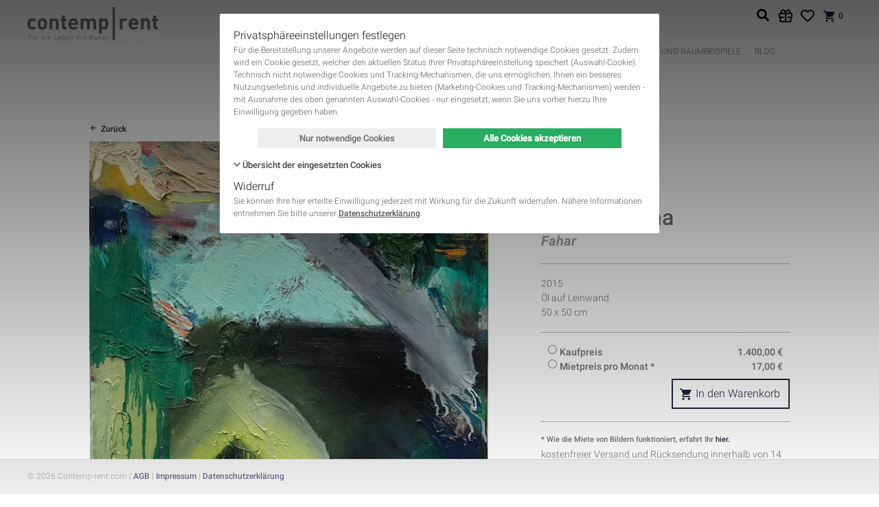

--- FILE ---
content_type: text/html; charset=UTF-8
request_url: https://contemp-rent.com/kunstwerke/fahar-malerei-2015-0694.html
body_size: 36382
content:
<!DOCTYPE html>
<html lang="de">
<head>
      <meta charset="UTF-8">
    <title>Club Di Roma</title>
    <base href="https://contemp-rent.com/">

          <meta name="robots" content="index,follow">
      <meta name="description" content="">
      <meta name="generator" content="Contao Open Source CMS">
      <meta property="og:site_name" content="Contemp-Rent">
          
    <meta name="viewport" content="width=device-width, initial-scale=1.0, user-scalable=no">

    <style type="text/css">
        /**
         * compiled styles-inline.scss
         *
         * See: https://staging.contemp-rent.com/assets/css/files_themes_contemp_rent_v2_assets_css_styles-inline.scss.css
         */
        @charset "UTF-8";html,body,div,span,applet,object,iframe,h1,h2,h3,h4,h5,h6,p,blockquote,pre,a,abbr,acronym,address,big,cite,code,del,dfn,em,img,ins,kbd,q,s,samp,small,strike,strong,sub,sup,tt,var,b,u,i,center,dl,dt,dd,ol,ul,li,fieldset,form,label,legend,table,caption,tbody,tfoot,thead,tr,th,td,article,aside,canvas,details,embed,figure,figcaption,footer,header,hgroup,menu,nav,output,ruby,section,summary,time,mark,audio,video{margin:0;padding:0;border:0;font:inherit;font-size:100%;vertical-align:baseline}html{line-height:1}ol,ul{list-style:none}table{border-collapse:collapse;border-spacing:0}caption,th,td{text-align:left;font-weight:400;vertical-align:middle}q,blockquote{quotes:none}q:before,q:after,blockquote:before,blockquote:after{content:"";content:none}a img{border:none}
/**
 *
 * IMPORTANT
 *
 * This file is MANUALLY compiled into fe_page!!!
 * For changes recompile and replace in fe_page.
 *
 */
/**
 * Fonts
 */
/**
 * Colors
 */
/**
 * Gutters
 */
/**
 * Font sizes and defaults
 */
/**
 * Flags
 */
/**
 * Hide invisible elements
 */
.invisible {
  border: 0;
  clip: rect(0 0 0 0);
  height: 1px;
  margin: -1px;
  overflow: hidden;
  padding: 0;
  position: absolute;
  width: 1px;
}
/**
 * Flexible images (videos see #4896)
 *
 * @see http://webdesignerwall.com/tutorials/responsive-design-with-css3-media-queries
 */
img {
  max-width: 100%;
  height: auto;
}
.ie7 img {
  -ms-interpolation-mode: bicubic;
}
.ie8 img {
  width: auto;
  /* see #5789 */
}
/**
 * Clear floats
 */
.cf, .block, #container, .inside {
  /**
     * For IE 6/7 only
     * Include this rule to trigger hasLayout and contain floats.
     */
}
.cf:before, .cf:after, .block:before, .block:after, #container:before, #container:after, .inside:before, .inside:after {
  content: " ";
  /* 1 */
  display: table;
  /* 2 */
}
.cf:after, .block:after, #container:after, .inside:after {
  clear: both;
}
.cf, .block, #container, .inside {
  *zoom: 1;
}
/* Holy grail layout - START */
#main, #left, #right {
  float: left;
}
#main {
  width: 100%;
}
#main .inside {
  min-height: 1px;
  /* see #4893 */
}
#left {
  margin-left: -100%;
}
#right {
  margin-right: -100%;
}
#footer {
  clear: both;
}
/* Holy grail layout - END */
/* Equalize - START */
.equalize {
  overflow: visible;
  display: table;
  table-layout: fixed;
}
.equalize > * {
  display: table-cell !important;
  float: none !important;
  overflow: hidden;
  vertical-align: top;
  height: 100%;
}
/* Equalize - END */
/**
 * Basic positioning
 */
#header, #main, #left, #right, #footer {
  position: relative;
}
/**
 * Standards
 */
html, body {
  font: 12px/1.5 "Roboto", Arial, Helvetica, FreeSans, sans-serif;
}
body {
  color: #706F6F;
  display: flex;
  flex-direction: column;
  font-weight: 400;
  height: auto;
}
a {
  text-decoration: none;
  color: #1f283c;
}
html {
  height: 100%;
}
body {
  position: relative;
  margin: 0;
  padding: 0;
  min-height: 100%;
}
#wrapper {
  padding-bottom: 51px;
}
#footer {
  position: fixed;
  bottom: 0;
  left: 0;
  right: 0;
  height: 50px;
  overflow: hidden;
}
#footer .inside {
  height: 100%;
}
/* --- Defaults --- */
body {
  font-weight: 300;
  background: #ffffff;
}
body.login-page {
  background-color: #eaeaea;
}
b, strong {
  font-weight: 700;
}
i, em {
  font-style: italic;
}
h1, h2, h3, h4, h5, h6 {
  margin-bottom: 2.5rem;
  font-weight: 500;
}
h1, h2 {
  line-height: 1.2;
  color: #706F6F;
  font-weight: 500;
}
h1 {
  font-size: 42px;
}
h2 {
  font-size: 32px;
}
h3 {
  font-size: 24px;
  color: #706F6F;
  line-height: 1.3;
}
h4 {
  font-size: 20px;
  color: #706F6F;
}
h5, h6 {
  font-size: 20px;
  color: #706F6F;
}
form .formbody {
  /**
     * For IE 6/7 only
     * Include this rule to trigger hasLayout and contain floats.
     */
}
form .formbody:before, form .formbody:after {
  content: " ";
  /* 1 */
  display: table;
  /* 2 */
}
form .formbody:after {
  clear: both;
}
form .formbody {
  *zoom: 1;
}
#left h2, #left h3, #left h4, #left h5, #left h6, #right h2, #right h3, #right h4, #right h5, #right h6 {
  font-size: 20px;
}
#colorbox button {
  -webkit-transition: none;
  -moz-transition: none;
  -ms-transition: none;
  -o-transition: none;
  transition: none;
}
p {
  margin-bottom: 0.75em;
}
p:last-child {
  margin-bottom: 0;
}
a {
  transition: all 0.25s;
  font-weight: 500;
}
a:hover {
  text-decoration: none;
  color: #5d656c;
}
a.btn_link {
  display: inline-block;
  line-height: 2.8rem;
  padding: 0 0.75rem;
  border: 2px #1f283c solid;
}
a.btn_link:hover {
  border-color: #5d656c;
  background-color: #5d656c;
  color: #ffffff;
}
.image_container.float_right {
  float: right;
  margin: 0 0 2.5% 2.5%;
}
.image_container.float_left {
  float: left;
  margin: 0 2.5% 2.5% 0;
}
img.mime_icon {
  vertical-align: text-top;
}
figure figcaption {
  font-style: italic;
  font-size: 11px;
  margin-bottom: 1.5rem;
}
.backlink, p.back {
  margin-top: 1.5rem;
}
.backlink a, p.back a {
  line-height: 1.5;
  display: inline-block;
}
.backlink a:before, p.back a:before {
  display: inline-block;
  font-family: "icomoon" !important;
  speak: none;
  font-style: normal;
  font-weight: normal;
  font-variant: normal;
  text-transform: none;
  line-height: 1;
  -webkit-font-smoothing: antialiased;
  -moz-osx-font-smoothing: grayscale;
  font-size: inherit;
  color: inherit;
  line-height: inherit;
  content: "";
  margin-right: 5px;
}
.ce_text ol, .ce_text ul, .ce_table ol, .ce_table ul {
  list-style: none;
  margin-bottom: 0.75em;
}
.ce_text ol li, .ce_text ul li, .ce_table ol li, .ce_table ul li {
  margin-bottom: 0.25em;
  position: relative;
}
.ce_text ol li:last-child, .ce_text ul li:last-child, .ce_table ol li:last-child, .ce_table ul li:last-child {
  margin-bottom: 0;
}
.ce_text ol:last-child, .ce_text ul:last-child, .ce_table ol:last-child, .ce_table ul:last-child {
  margin-bottom: 0;
}
.ce_text ol, .ce_table ol {
  padding-left: 2.25em;
}
.ce_text ol li, .ce_table ol li {
  list-style: decimal;
}
.ce_text ul, .ce_table ul {
  padding-left: 2.25em;
}
.ce_text ul li, .ce_table ul li {
  list-style: none;
}
.ce_text ul li:before, .ce_table ul li:before {
  display: inline-block;
  font-family: "icomoon" !important;
  speak: none;
  font-style: normal;
  font-weight: normal;
  font-variant: normal;
  text-transform: none;
  line-height: 1;
  -webkit-font-smoothing: antialiased;
  -moz-osx-font-smoothing: grayscale;
  line-height: 1.5rem;
  font-size: 18px;
  content: "";
  position: absolute;
  left: -25px;
  top: 0;
  vertical-align: bottom;
  color: #80C341;
}
.ce_text ul.list-info li:before, .ce_table ul.list-info li:before {
  content: "";
}
.sidebarRight #container {
  padding-right: 360px;
  -webkit-box-sizing: border-box;
  -moz-box-sizing: border-box;
  box-sizing: border-box;
  background: none;
}
.sidebarRight #right {
  max-width: 330px;
  width: 100%;
  margin-left: 30px;
}
p.more a, .ce_hyperlink a, .ce_backlink a {
  display: inline-block;
  vertical-align: middle;
}
p.more a:before, .ce_hyperlink a:before, .ce_backlink a:before {
  display: inline-block;
  font-family: "icomoon" !important;
  speak: none;
  font-style: normal;
  font-weight: normal;
  font-variant: normal;
  text-transform: none;
  line-height: 1;
  -webkit-font-smoothing: antialiased;
  -moz-osx-font-smoothing: grayscale;
  font-size: inherit;
  color: inherit;
  content: "";
  margin-right: 0.25em;
  line-height: inherit;
  vertical-align: bottom;
}
a.btn, a.icon {
  display: inline-block;
  vertical-align: middle;
}
a.btn:before, a.icon:before {
  display: inline-block;
  font-family: "icomoon" !important;
  speak: none;
  font-style: normal;
  font-weight: normal;
  font-variant: normal;
  text-transform: none;
  line-height: 1;
  -webkit-font-smoothing: antialiased;
  -moz-osx-font-smoothing: grayscale;
  font-size: inherit;
  color: inherit;
  content: "";
  margin-right: 0.25em;
  line-height: inherit;
  vertical-align: bottom;
}
.info {
  color: #6f6f6f;
  font-size: 11px;
  font-weight: 400;
}
p.info {
  margin-bottom: 0.25em;
}
.cite {
  display: block;
  margin: 0.5em 0 0.25em;
  padding: 0.5em 0 0.25em 1.5em;
  font-weight: 300;
  color: #9D9D9C;
  font-size: 20px;
  position: relative;
  line-height: 1.3;
  font-style: italic;
}
.cite:before {
  color: #9D9D9C;
  font-size: 3.5em;
  font-weight: 400;
  opacity: 0.3;
  position: absolute;
  content: "“";
  top: -0.2em;
  left: 0.05em;
}
#wrapper {
  align-items: stretch;
  display: flex;
  flex-direction: column;
  min-height: 100%;
}
#header {
  flex: 0 0 auto;
}
#container {
  align-items: stretch;
  display: flex;
  flex-direction: column;
  flex: 1 0 auto;
  min-height: 100%;
}
#main {
  display: flex;
  flex-direction: column;
  flex: 1 1 auto;
  width: 100%;
}
#main > .inside {
  display: flex;
  flex-direction: column;
  flex: 1 1 auto;
}
#main > .inside > * {
  flex-grow: 1;
}
#main > .inside > .subfooter {
  flex-grow: 0;
}
.m-0 {
  margin: 0 !important;
}
.mt-0, .my-0 {
  margin-top: 0 !important;
}
.mr-0, .mx-0 {
  margin-right: 0 !important;
}
.mb-0, .my-0 {
  margin-bottom: 0 !important;
}
.ml-0, .mx-0 {
  margin-left: 0 !important;
}
.m-1 {
  margin: 1rem !important;
}
.mt-1, .my-1 {
  margin-top: 1rem !important;
}
.mr-1, .mx-1 {
  margin-right: 1rem !important;
}
.mb-1, .my-1 {
  margin-bottom: 1rem !important;
}
.ml-1, .mx-1 {
  margin-left: 1rem !important;
}
.m-2 {
  margin: 2rem !important;
}
.mt-2, .my-2 {
  margin-top: 2rem !important;
}
.mr-2, .mx-2 {
  margin-right: 2rem !important;
}
.mb-2, .my-2 {
  margin-bottom: 2rem !important;
}
.ml-2, .mx-2 {
  margin-left: 2rem !important;
}
.m-3 {
  margin: 3rem !important;
}
.mt-3, .my-3 {
  margin-top: 3rem !important;
}
.mr-3, .mx-3 {
  margin-right: 3rem !important;
}
.mb-3, .my-3 {
  margin-bottom: 3rem !important;
}
.ml-3, .mx-3 {
  margin-left: 3rem !important;
}
.m-4 {
  margin: 4rem !important;
}
.mt-4, .my-4 {
  margin-top: 4rem !important;
}
.mr-4, .mx-4 {
  margin-right: 4rem !important;
}
.mb-4, .my-4 {
  margin-bottom: 4rem !important;
}
.ml-4, .mx-4 {
  margin-left: 4rem !important;
}
.m-5 {
  margin: 5rem !important;
}
.mt-5, .my-5 {
  margin-top: 5rem !important;
}
.mr-5, .mx-5 {
  margin-right: 5rem !important;
}
.mb-5, .my-5 {
  margin-bottom: 5rem !important;
}
.ml-5, .mx-5 {
  margin-left: 5rem !important;
}
.p-0 {
  padding: 0 !important;
}
.pt-0, .py-0 {
  padding-top: 0 !important;
}
.pr-0, .px-0 {
  padding-right: 0 !important;
}
.pb-0, .py-0 {
  padding-bottom: 0 !important;
}
.pl-0, .px-0 {
  padding-left: 0 !important;
}
.p-1 {
  padding: 1rem !important;
}
.pt-1, .py-1 {
  padding-top: 1rem !important;
}
.pr-1, .px-1 {
  padding-right: 1rem !important;
}
.pb-1, .py-1 {
  padding-bottom: 1rem !important;
}
.pl-1, .px-1 {
  padding-left: 1rem !important;
}
.p-2 {
  padding: 2rem !important;
}
.pt-2, .py-2 {
  padding-top: 2rem !important;
}
.pr-2, .px-2 {
  padding-right: 2rem !important;
}
.pb-2, .py-2 {
  padding-bottom: 2rem !important;
}
.pl-2, .px-2 {
  padding-left: 2rem !important;
}
.p-3 {
  padding: 3rem !important;
}
.pt-3, .py-3 {
  padding-top: 3rem !important;
}
.pr-3, .px-3 {
  padding-right: 3rem !important;
}
.pb-3, .py-3 {
  padding-bottom: 3rem !important;
}
.pl-3, .px-3 {
  padding-left: 3rem !important;
}
.p-4 {
  padding: 4rem !important;
}
.pt-4, .py-4 {
  padding-top: 4rem !important;
}
.pr-4, .px-4 {
  padding-right: 4rem !important;
}
.pb-4, .py-4 {
  padding-bottom: 4rem !important;
}
.pl-4, .px-4 {
  padding-left: 4rem !important;
}
.p-5 {
  padding: 5rem !important;
}
.pt-5, .py-5 {
  padding-top: 5rem !important;
}
.pr-5, .px-5 {
  padding-right: 5rem !important;
}
.pb-5, .py-5 {
  padding-bottom: 5rem !important;
}
.pl-5, .px-5 {
  padding-left: 5rem !important;
}
.m-n1 {
  margin: -1rem !important;
}
.mt-n1, .my-n1 {
  margin-top: -1rem !important;
}
.mr-n1, .mx-n1 {
  margin-right: -1rem !important;
}
.mb-n1, .my-n1 {
  margin-bottom: -1rem !important;
}
.ml-n1, .mx-n1 {
  margin-left: -1rem !important;
}
.m-n2 {
  margin: -2rem !important;
}
.mt-n2, .my-n2 {
  margin-top: -2rem !important;
}
.mr-n2, .mx-n2 {
  margin-right: -2rem !important;
}
.mb-n2, .my-n2 {
  margin-bottom: -2rem !important;
}
.ml-n2, .mx-n2 {
  margin-left: -2rem !important;
}
.m-n3 {
  margin: -3rem !important;
}
.mt-n3, .my-n3 {
  margin-top: -3rem !important;
}
.mr-n3, .mx-n3 {
  margin-right: -3rem !important;
}
.mb-n3, .my-n3 {
  margin-bottom: -3rem !important;
}
.ml-n3, .mx-n3 {
  margin-left: -3rem !important;
}
.m-n4 {
  margin: -4rem !important;
}
.mt-n4, .my-n4 {
  margin-top: -4rem !important;
}
.mr-n4, .mx-n4 {
  margin-right: -4rem !important;
}
.mb-n4, .my-n4 {
  margin-bottom: -4rem !important;
}
.ml-n4, .mx-n4 {
  margin-left: -4rem !important;
}
.m-n5 {
  margin: -5rem !important;
}
.mt-n5, .my-n5 {
  margin-top: -5rem !important;
}
.mr-n5, .mx-n5 {
  margin-right: -5rem !important;
}
.mb-n5, .my-n5 {
  margin-bottom: -5rem !important;
}
.ml-n5, .mx-n5 {
  margin-left: -5rem !important;
}
.m-auto {
  margin: auto !important;
}
.mt-auto, .my-auto {
  margin-top: auto !important;
}
.mr-auto, .mx-auto {
  margin-right: auto !important;
}
.mb-auto, .my-auto {
  margin-bottom: auto !important;
}
.ml-auto, .mx-auto {
  margin-left: auto !important;
}
/**
 * Fomrilicious for Contao Open Source CMS
 *
 * Copyright (C) 2013-2014 eSalesMedia
 *
 * @package eSM_formilicious
 * @link    http://www.esales-media.de
 * @license http://www.gnu.org/licenses/lgpl-3.0.html LGPL
 *
 * @author  Benjamin Roth <benjamin@esales-media.de>
 */
 input[type="text"],input[type="password"],input[type="date"],input[type="datetime"],input[type="email"],input[type="number"],input[type="search"],input[type="tel"],input[type="time"],input[type="url"],textarea,select{width:100%;-moz-box-sizing:border-box;-webkit-box-sizing:border-box;box-sizing:border-box}.widget input.captcha{max-width:4em}.formbody>fieldset{clear:left}.formbody>fieldset legend{color:inherit;font-size:123%;line-height:2;font-weight:400;border-bottom:inherit 3px solid;margin-bottom:1em}.widget .radio_container legend,.widget .checkbox_container legend{color:inherit;font-size:100%;font-weight:400;border-bottom:none;display:block;margin-bottom:.4em;line-height:1.5em}.widget .checkbox_container label,.widget .radio_container label{font-weight:400;display:inline;margin-bottom:0}.widget .checkbox_container>span,.widget .radio_container>span{display:block}.widget.headline{margin-top:1em;font-size:108%;font-weight:700;min-height:1.5em}.widget{padding:0 10px;margin-bottom:.5em;-webkit-box-sizing:border-box;-moz-box-sizing:border-box;box-sizing:border-box;min-height:4em;float:left;width:100%}.widget.cbx{min-height:1.5em;height:1.5em;padding:4px 10px}.widget label{display:block;margin-bottom:.4em;line-height:1.5em}.widget.error input,.widget.error select,.widget.error textarea{border-color:#E23E15}.widget p.error{font-size:85%;margin-top:-.4em;margin-bottom:.4em}.widget.error .errortip{background-color:#e23e15;border-bottom-left-radius:50%;border-bottom-right-radius:50%;border-top-left-radius:50%;border-top-right-radius:50%;color:#fff;cursor:help;display:block;float:right;font-family:"Open Sans",Arial,Helvetica,sans-serif;font-size:13px;font-style:normal;font-variant:normal;font-weight:400;height:15px;line-height:13px;margin-top:3.25px;text-align:center;vertical-align:top;width:15px}.submit_container{min-height:2.1em}.widget.w10{float:left;width:10%}.widget.w11{float:left;width:11.111%}.widget.w15{float:left;width:15%}.widget.w16_5{float:left;width:16.6665%}.widget.w20{float:left;width:20%}.widget.w22{float:left;width:22.222%}.widget.w25{float:left;width:25%}.widget.w30{float:left;width:30%}.widget.w33{float:left;width:33.333%}.widget.w35{float:left;width:35%}.widget.w40{float:left;width:40%}.widget.w44{float:left;width:44.444%}.widget.w45{float:left;width:45%}.widget.w50{float:left;width:50%}.widget.w55{float:left;width:55%}.widget.w60{float:left;width:60%}.widget.w65{float:left;width:65%}.widget.w66{float:left;width:66.666%}.widget.w70{float:left;width:70%}.widget.w75{float:left;width:75%}.widget.w80{float:left;width:80%}.widget.w85{float:left;width:85%}.widget.w90{float:left;width:90%}.widget.w95{float:left;width:95%}.widget.w100{float:left;width:100%}.widget.clr,.formbody>fieldset{clear:left}@media screen and (max-width:43em){.widget.w10,.widget.w11,.widget.w15,.widget.w16_5,.widget.w20,.widget.w22,.widget.w25,.widget.w30,.widget.w33,.widget.w35,.widget.w40,.widget.w44,.widget.w45,.widget.w50,.widget.w55,.widget.w60,.widget.w65,.widget.w66,.widget.w70,.widget.w75,.widget.w80,.widget.w85,.widget.w90,.widget.w95,.widget.w100{float:none;width:100%}}.widget.w10:before,.widget.w10:after,.widget.w11:before,.widget.w11:after,.widget.w15:before,.widget.w15:after,.widget.w16_5:before,.widget.w16_5:after,.widget.w20:before,.widget.w20:after,.widget.w22:before,.widget.w22:after,.widget.w25:before,.widget.w25:after,.widget.w30:before,.widget.w30:after,.widget.w33:before,.widget.w33:after,.widget.w35:before,.widget.w35:after,.widget.w40:before,.widget.w40:after,.widget.w44:before,.widget.w44:after,.widget.w45:before,.widget.w45:after,.widget.w50:before,.widget.w50:after,.widget.w55:before,.widget.w55:after,.widget.w60:before,.widget.w60:after,.widget.w65:before,.widget.w65:after,.widget.w66:before,.widget.w66:after,.widget.w70:before,.widget.w70:after,.widget.w75:before,.widget.w75:after,.widget.w80:before,.widget.w80:after,.widget.w85:before,.widget.w85:after,.widget.w90:before,.widget.w90:after,.widget.w95:before,.widget.w95:after,.widget.w100:before,.widget.w100:after,form:before,form:after{content:" ";display:table}.widget.w10:after,.widget.w11:after,.widget.w15:after,.widget.w16_5:after,.widget.w20:after,.widget.w22:after,.widget.w25:after,.widget.w30:after,.widget.w33:after,.widget.w35:after,.widget.w40:after,.widget.w44:after,.widget.w45:after,.widget.w50:after,.widget.w55:after,.widget.w66:after,.widget.w65:after,.widget.w70:after,.widget.w75:after,.widget.w80:after,.widget.w85:after,.widget.w90:after,.widget.w95:after,.widget.w100:after,form:after{clear:both}.widget.widget-split input[type="text"],.widget.widget-split input[type="password"],.widget.widget-split input[type="date"],.widget.widget-split input[type="datetime"],.widget.widget-split input[type="email"],.widget.widget-split input[type="number"],.widget.widget-split input[type="search"],.widget.widget-split input[type="tel"],.widget.widget-split input[type="time"],.widget.widget-split input[type="url"],.widget.widget-split textarea,.widget.widget-split select{max-width:50%!important;min-width:10%!important;float:left;margin-right:10px;display:inline}.widget.widget-split.widget-split-3 input{max-width:30%!important}.widget.widget-split.widget-split-3 input[type="submit"]{max-width:70%!important}.widget.widget-split.widget-split-4 input{max-width:40%!important}.widget.widget-split.widget-split-4 input[type="submit"]{max-width:60%!important}.widget.widget-split.widget-split-5 input{max-width:50%!important}.widget.widget-split.widget-split-5 input[type="submit"]{max-width:50%!important}.widget.widget-split.widget-split-6 input{max-width:60%!important}.widget.widget-split.widget-split-6 input[type="submit"]{max-width:40%!important}.widget.widget-split.widget-split-7 input{max-width:70%!important}.widget.widget-split.widget-split-7 input[type="submit"]{max-width:30%!important}.widget.fl_right input[type="submit"],.submit_container.fl_right .submit{float:right}.widget.lblp{padding-top:1.9em;min-height:2.1em}.widget.autoh{min-height:0}.widget,form{*zoom:1}input,textarea,button,select{border-radius:0;outline:none}button,select{-moz-appearance:none;-webkit-appearance:none;appearance:none}p.error{position:relative;padding:5px 5px 5px 40px;color:#930;min-height:24px;background:#f5ebe6;font-size:13px;margin-bottom:1.5rem;line-height:1.3}p.error:before{display:inline-block;font-family:"icomoon"!important;speak:none;font-style:normal;font-weight:400;font-variant:normal;text-transform:none;line-height:1;-webkit-font-smoothing:antialiased;-moz-osx-font-smoothing:grayscale;font-size:24px;content:"";position:absolute;left:5px;top:50%;-webkit-transform:translateY(-50%);-moz-transform:translateY(-50%);-ms-transform:translateY(-50%);-o-transform:translateY(-50%);transform:translateY(-50%)}.mw-centered{max-width:960px;margin:0 auto;position:relative}@media screen and (max-width:990px){.mw-centered{-webkit-box-sizing:border-box;-moz-box-sizing:border-box;box-sizing:border-box;padding-left:15px;padding-right:15px}}.mw-centered-1200{max-width:1200px;margin:0 auto;position:relative}@media screen and (max-width:1230px){.mw-centered-1200{-webkit-box-sizing:border-box;-moz-box-sizing:border-box;box-sizing:border-box;padding-left:15px;padding-right:15px}}.alignRight{text-align:right}.price-display{font-size:1.5em;font-weight:700}.ce_rsce_icon_link.default,.spc_default{margin-bottom:32px}.ce_text.block,.ce_rsce_icon_link.paragraph,.spc_paragraph{margin-bottom:1.5rem}.pagination{line-height:35px;padding-top:15px;margin-top:15px}.pagination p{display:none;float:left;font-weight:700;margin-bottom:.75em}.pagination ul{text-align:center;position:relative;padding:0 6em}.pagination li{display:inline-block;vertical-align:middle;margin-bottom:.75em}.pagination li a:hover{background-color:#9D9D9C;color:#ffffff!important;font-size:1rem}.pagination li a,.pagination li span{display:block;min-width:2.5em;height:2.5em;line-height:2.5em;padding:0 .125em;-webkit-box-sizing:border-box;-moz-box-sizing:border-box;box-sizing:border-box;background-color:#DDD;color:#DDD;text-align:center;-webkit-border-radius:5em;-moz-border-radius:5em;border-radius:5em;font-size:.4rem;transition:all 0.25s}.pagination li a.active,.pagination li span.active{background-color:#9D9D9C;color:#fff;font-size:1rem}.pagination li a.next,.pagination li a.previous,.pagination li a.first,.pagination li a.last,.pagination li span.next,.pagination li span.previous,.pagination li span.first,.pagination li span.last{width:2.5em;position:relative;text-indent:-9999em;overflow:hidden;color:#9D9D9C;font-size:1rem}.pagination li a.next:before,.pagination li a.previous:before,.pagination li a.first:before,.pagination li a.last:before,.pagination li span.next:before,.pagination li span.previous:before,.pagination li span.first:before,.pagination li span.last:before{display:inline-block;font-family:"icomoon"!important;speak:none;font-style:normal;font-weight:400;font-variant:normal;text-transform:none;line-height:1;-webkit-font-smoothing:antialiased;-moz-osx-font-smoothing:grayscale;line-height:inherit;position:absolute;font-size:1.5rem;left:0;top:0;right:0;text-indent:0;text-align:center}.pagination li a.next:before,.pagination li span.next:before{content:""}.pagination li a.previous:before,.pagination li span.previous:before{content:""}.pagination li a.last:before,.pagination li span.last:before{content:""}.pagination li a.first:before,.pagination li span.first:before{content:""}.pagination li.next,.pagination li.last{position:absolute;right:3em;top:0}.pagination li.previous,.pagination li.first{position:absolute;left:3em;top:0}.pagination li.first{left:0}.pagination li.last{right:0}table{width:100%;border-collapse:separate;border-spacing:0;border:1px solid #9D9D9C;background:#fff}table caption{text-align:center;padding:.25em .75em;font-family:"Roboto",Arial,Helvetica,FreeSans,sans-serif;font-size:1.25em;color:#9D9D9C}table th,table td{border:solid #9D9D9C;border-width:1px 0 0 1px}table th:first-child,table td:first-child{border-left:0}table>thead th,table>thead td,table>tbody:first-child th,table>tbody:first-child td,table>tfoot:first-child+tbody th,table>tfoot:first-child+tbody td,table>tr :first-child th,table>tr :first-child td{border-top:0}table th{padding:.25em .75em;font-weight:700;text-align:left;color:#3D4F52}table td{padding:.25em .75em}table thead{background:#c5cacb;background:#DDD}table thead th{color:#706F6F;font-weight:500;font-size:1.125em}table tbody tr:nth-child(odd){background:whitesmoke}table tfoot{font-style:italic}.table-services tbody td,.table-services tbody th{vertical-align:top}.table-services .col_0,.table-services .col_2{white-space:nowrap}.table-services .col_0 strong{font-size:1.125em}.table-services .col_2{text-align:right;font-weight:700}#header .inside{position:relative;background:#fff}#menubar{max-width:1200px;margin:0 auto;position:relative;height:100px;padding:5px 0;-webkit-box-sizing:border-box;-moz-box-sizing:border-box;box-sizing:border-box;padding-left:240px;position:relative}@media screen and (max-width:1230px){#menubar{-webkit-box-sizing:border-box;-moz-box-sizing:border-box;box-sizing:border-box;padding-left:15px;padding-right:15px}}#menubar .logo{display:inline-block;height:50px;left:0;position:absolute;top:10px;vertical-align:bottom;z-index:1}#menubar .logo a{display:inline-block;height:100%}#menubar .logo img{max-height:100%;vertical-align:middle;width:auto}#mobile-menu-toggle{align-items:center;display:none;font-size:32px;height:44px;justify-content:center;left:15px;line-height:0;overflow:hidden;position:absolute;text-align:center;top:50%;transform:translate3d(0,-50%,0);width:44px}#mobile-menu-toggle .hamburger{vertical-align:middle;color:#706F6F;cursor:pointer;display:block}#main-nav{transition:opacity 0.5s ease;font-size:12px;line-height:1;position:relative;visibility:visible;z-index:1}#main-nav .close-button{display:none;position:fixed;right:10px;top:10px;line-height:30px;width:30px;height:30px;text-align:center;font-size:30px;overflow:hidden;vertical-align:middle;color:#706F6F;cursor:pointer}#main-nav li{display:inline-block;padding:0;position:relative;text-transform:uppercase}#main-nav li:first-child{padding-left:0}#main-nav li a,#main-nav li strong{border-radius:2px;border:none;color:#706F6F;display:block;font-weight:300;padding:10px}#main-nav li a>span,#main-nav li strong>span{display:inline-block}#main-nav li a{transition:background 0.2s}#main-nav li a:hover{background:rgba(0,0,0,.02);font-weight:500}#main-nav li strong,#main-nav li a.trail{font-weight:500}@media screen and (min-width:901px){#main-nav{align-content:stretch;align-items:center;display:flex;height:40px;justify-content:center;padding:50px 12px 0}#main-nav>ul{display:inline-flex;flex-direction:row}#main-nav li{perspective:2000px;z-index:100}#main-nav li .level_2{-moz-box-shadow:3px 3px 10px 1px rgba(0,0,0,.175);-webkit-box-shadow:3px 3px 10px 1px rgba(0,0,0,.175);background:#fff;border-radius:2px;box-shadow:3px 3px 10px 1px rgba(0,0,0,.175);display:flex;flex-direction:column;left:50%;min-width:200px;opacity:0;padding:12px;pointer-events:none;position:absolute;top:calc(100%);transform:translateX(-50%) translateY(10px) rotateX(-15deg);transition:opacity 0.3s ease-out,transform 0.3s ease-out;visibility:hidden;z-index:100}#main-nav li:hover .level_2{opacity:1;pointer-events:auto;transform:translateX(-50%) translateY(0) rotateX(0deg);visibility:visible}}#mini-cart{align-items:center;display:inline-flex;line-height:1;position:absolute;right:12px;top:12px;z-index:2}#mini-cart .gift-link{display:inline-block;line-height:20px;height:20px!important;width:20px!important;margin-right:1rem;background-image:url([data-uri])!important;background-size:20px 20px!important;background-repeat:no-repeat!important;background-position:center center!important}@media screen and (max-width:480px){#mini-cart .gift-link{display:none}}#mini-cart .favorites-link{display:inline-block;line-height:20px;height:20px!important;width:20px!important;margin-right:1rem;background-image:url([data-uri])!important;background-size:20px 20px!important;background-repeat:no-repeat!important;background-position:center center!important}#mini-cart .cart-link{line-height:20px;padding:0;text-align:center;display:inline-block;-webkit-transition:all 0.25s ease;-moz-transition:all 0.25s ease;-ms-transition:all 0.25s ease;-o-transition:all 0.25s ease;transition:all 0.25s ease}#mini-cart .cart-link .ico{font-size:20px;line-height:inherit;vertical-align:top}#mini-cart .cart-link .counter{font-size:12px;display:inline-block;line-height:inherit;vertical-align:top}#mini-cart .flyout{padding-top:15px;position:absolute;top:100%;right:0;opacity:0;visibility:hidden;-webkit-transition:all 0.25s ease;-moz-transition:all 0.25s ease;-ms-transition:all 0.25s ease;-o-transition:all 0.25s ease;transition:all 0.25s ease;-webkit-transform-origin:center top;-moz-transform-origin:center top;-ms-transform-origin:center top;-o-transform-origin:center top;transform-origin:center top;z-index:200}#mini-cart .flyout.show{opacity:1;visibility:visible}#mini-cart .mod_iso_cart{background-color:#fff;margin-bottom:1.5rem;position:relative;padding:10px;-webkit-box-shadow:3px 3px 10px 1px rgba(0,0,0,.175);-moz-box-shadow:3px 3px 10px 1px rgba(0,0,0,.175);box-shadow:3px 3px 10px 1px rgba(0,0,0,.175);-webkit-box-sizing:border-box;-moz-box-sizing:border-box;box-sizing:border-box;background-color:#DDD;border:1px #9D9D9C solid;padding-top:45px;line-height:1.5;position:relative;width:320px;-webkit-box-sizing:border-box;-moz-box-sizing:border-box;box-sizing:border-box}#mini-cart .mod_iso_cart .close-button{position:absolute;right:10px;top:10px;color:#1f283c;text-align:center;cursor:pointer;font-size:24px}#mini-cart .mod_iso_cart .products{max-height:365px;max-height:calc(100vh - 275px);overflow-y:auto}#mini-cart .mod_iso_cart .product{overflow:hidden}#mini-cart .mod_iso_cart .remove,#mini-cart .mod_iso_cart .price{float:right;text-align:right}#mini-cart .mod_iso_cart .quantity{float:left;margin-right:.5em}#mini-cart .mod_iso_cart .price{width:70px}#mini-cart .mod_iso_cart .remove a{overflow:hidden;margin-left:15px;width:16px;height:1.5rem;display:block;color:#c5132b;text-align:right}#mini-cart .mod_iso_cart .remove a:before{display:inline-block;font-family:"icomoon"!important;speak:none;font-style:normal;font-weight:400;font-variant:normal;text-transform:none;line-height:1;-webkit-font-smoothing:antialiased;-moz-osx-font-smoothing:grayscale;content:"";line-height:1.5rem;display:block;font-size:16px}#mini-cart .mod_iso_cart .subtotal,#mini-cart .mod_iso_cart .product{margin-top:5px;border-top:1px #656464 solid;padding-top:15px}#mini-cart .mod_iso_cart .subtotal:first-of-type,#mini-cart .mod_iso_cart .product:first-of-type{margin-top:0}#mini-cart .mod_iso_cart .product{margin-top:5px;padding-top:5px}#mini-cart .mod_iso_cart .subtotal,#mini-cart .mod_iso_cart .surcharge,#mini-cart .mod_iso_cart .total{text-align:right}#mini-cart .mod_iso_cart .subtotal .label,#mini-cart .mod_iso_cart .surcharge .label,#mini-cart .mod_iso_cart .total .label{float:left}#mini-cart .mod_iso_cart .cart_options{padding-top:15px}#mini-cart .mod_iso_cart .cart_options .button{display:block}#mini-cart .mod_iso_cart .cart_options .cart .button:after{display:inline-block;font-family:"icomoon"!important;speak:none;font-style:normal;font-weight:400;font-variant:normal;text-transform:none;line-height:1;-webkit-font-smoothing:antialiased;-moz-osx-font-smoothing:grayscale;font-size:inherit;color:inherit;line-height:inherit;content:"";margin-left:.25em;vertical-align:top}#breadcrumb{height:40px;padding:5px 0;background:#eaeaea}#breadcrumb .inside{max-width:1200px;margin:0 auto;position:relative}@media screen and (max-width:1230px){#breadcrumb .inside{-webkit-box-sizing:border-box;-moz-box-sizing:border-box;box-sizing:border-box;padding-left:15px;padding-right:15px}}#breadcrumb .mod_breadcrumb ul{margin:0;padding:0;white-space:nowrap}#breadcrumb .mod_breadcrumb li{display:inline-block;vertical-align:bottom;line-height:40px;margin-right:5px;color:#3D4F52}#breadcrumb .mod_breadcrumb li:before{color:#80C341;font-size:inherit;display:inline-block;line-height:inherit;margin-right:8px;content:"//";vertical-align:bottom;font-weight:700}#breadcrumb .mod_breadcrumb li:first-child:before{display:none}#breadcrumb .mod_breadcrumb li a{color:#7f8b8d}#breadcrumb .mod_breadcrumb li a:hover{color:#80C341}#footer{border-top:1px #DDD solid;background:#EEE;color:#9D9D9C;font-size:12px}#footer .inside{padding:15px 0 0;max-width:1200px;margin:0 auto;position:relative}@media screen and (max-width:1230px){#footer .inside{-webkit-box-sizing:border-box;-moz-box-sizing:border-box;box-sizing:border-box;padding-left:15px;padding-right:15px}}#footer a{color:#656b84;font-weight:400}#footer a:hover{color:#88939b}#footer h5{font-size:16px;line-height:1;margin-bottom:.75em}#footer .formbody label{display:none}#footer .formbody .widget{min-height:0}#footer .formbody input[type="submit"],#footer .formbody .button,#footer .formbody button{background-color:#d29c62}#footer .formbody input[type="submit"]:active,a#footer .formbody input[type="submit"]:active,#footer .formbody .button:active,a#footer .formbody .button:active,#footer .formbody button:active,a#footer .formbody button:active{background-color:#a87d4e}.login-page #container{max-width:350px}.tpl_default #container{padding:40px 15px}#nav-toolbox{width:100%;height:0;position:fixed;left:50%;bottom:100px;z-index:100;transform:translate(-50%,-50%);line-height:30px}#nav-toolbox:before,#nav-toolbox:after{content:" ";display:table}#nav-toolbox:after{clear:both}#nav-toolbox{*zoom:1}#nav-toolbox .toolbox-wrapper{position:fixed;right:0;top:0;transform:translateY(-50%)}#nav-toolbox .toolbox-wrapper.toolbox-force-default .toolbox-link{color:#9D9D9C!important}#nav-toolbox .toolbox-link{overflow:hidden;width:30px;height:30px;float:right;clear:right;display:block;margin:0;color:#9D9D9C;text-indent:-999em;margin-bottom:1px}.home #nav-toolbox .toolbox-link{color:#fff}.home #nav-toolbox .toolbox-link:hover{color:#5d656c}#nav-toolbox .toolbox-link .ico{text-indent:0;font-size:30px;line-height:30px;text-align:center}#nav-toolbox .toolbox-link span{display:block}.image_container{line-height:0}.background-wrapper{zoom:1;position:relative;clear:both;background:50% 50% no-repeat;background-size:cover;overflow:hidden}.background-wrapper:before{content:"";display:table}.background-wrapper:after{content:"";display:table;clear:both}.background-wrapper.-alt-color{background-color:#DDD}.background-wrapper.-small>.background-wrapper-helper>.background-wrapper-inner{min-height:250px}@media screen and (max-width:599px){.background-wrapper.-small>.background-wrapper-helper>.background-wrapper-inner{min-height:150px}}.background-wrapper.-medium>.background-wrapper-helper>.background-wrapper-inner{min-height:550px}@media screen and (max-width:599px){.background-wrapper.-medium>.background-wrapper-helper>.background-wrapper-inner{min-height:400px}}.background-wrapper.-large>.background-wrapper-helper>.background-wrapper-inner{min-height:900px}@media screen and (max-width:599px){.background-wrapper.-large>.background-wrapper-helper>.background-wrapper-inner{min-height:600px}}.background-wrapper.-full-vh>.background-wrapper-helper{height:100vh;display:table;table-layout:fixed;width:100%;-webkit-box-sizing:border-box;-moz-box-sizing:border-box;box-sizing:border-box}.background-wrapper.-full-vh>.background-wrapper-helper>.background-wrapper-inner{width:100%;height:100%;display:table-cell}.background-wrapper.-full-vh-header>.background-wrapper-helper{height:90vh;height:calc(100vh - 100px);display:table;table-layout:fixed;width:100%;-webkit-box-sizing:border-box;-moz-box-sizing:border-box;box-sizing:border-box}.background-wrapper.-full-vh-header>.background-wrapper-helper>.background-wrapper-inner{width:100%;height:100%;display:table-cell}.background-wrapper.-valign-center>.background-wrapper-helper{display:flex;align-items:center}.background-wrapper.-valign-center>.background-wrapper-helper>.background-wrapper-inner{flex:0 0 auto;width:100%}.background-wrapper.-halign-center>.background-wrapper-helper{display:flex;justify-content:center}.background-wrapper.-halign-center>.background-wrapper-helper>.background-wrapper-inner{flex:0 0 auto;width:auto}.background-wrapper .background-wrapper-helper{max-width:1200px;margin:0 auto;position:relative}@media screen and (max-width:1230px){.background-wrapper .background-wrapper-helper{-webkit-box-sizing:border-box;-moz-box-sizing:border-box;box-sizing:border-box;padding-left:15px;padding-right:15px}}.background-wrapper.-width-expand>.background-wrapper-helper{max-width:none;padding-left:15px;padding-right:15px}.background-wrapper.-margin{margin-bottom:5rem;margin-top:5rem}.background-wrapper-background{position:absolute;top:0;right:0;bottom:0;left:0;overflow:hidden;background:50% 50% no-repeat;background-size:cover}.background-wrapper-background video{position:absolute;top:50%;left:50%;min-width:100%;min-height:100%;-webkit-transform:translate(-50%,-50%);-moz-transform:translate(-50%,-50%);-ms-transform:translate(-50%,-50%);-o-transform:translate(-50%,-50%);transform:translate(-50%,-50%)}.background-wrapper-inner{position:relative}.background-wrapper-inner.-padding{padding:5rem 0}.image-hover figure{position:relative;display:inline-block}.image-hover figure img{vertical-align:middle}.image-hover figure:hover .image-hover-text{visibility:visible;opacity:1}.image-hover .image-hover-link,.image-hover .image-hover-text{position:absolute;top:0;left:0;right:0;bottom:0;height:100%}.image-hover .image-hover-text{background-color:#FFF;background-color:rgba(255,255,255,.9);display:flex;flex-direction:column;align-items:center;justify-content:center;height:100%;visibility:hidden;opacity:0;transition:all 0.5s ease}.image-overlay:hover figure{transform:scale(1.05)}.image-overlay figure{transition:all 0.2s;display:inline-block;position:relative}.image-overlay figure img{vertical-align:middle}.image-overlay .image-overlay-link,.image-overlay .image-overlay-title{bottom:0;height:100%;left:0;position:absolute;right:0;top:0}.image-overlay .image-overlay-title{transition:all 0.5s ease;align-items:center;background-color:rgba(100,100,100,.5);color:#fff;display:flex;flex-direction:column;font-size:24px;font-weight:700;height:100%;justify-content:center;line-height:1.2em;text-align:center}.image-kuenstler{padding:10px}.image-kuenstler figure{position:relative;display:inline-block;box-shadow:0 0 5px rgba(0,0,0,.3)}.image-kuenstler figure img{vertical-align:middle}.image-kuenstler .image-link{position:absolute;top:0;left:0;right:0;bottom:0;height:100%}.image-kuenstler .image-bottom-text{background-color:#FFF;display:flex;flex-direction:column;align-items:center;justify-content:center;height:80px;transition:all 0.5s ease}.rs-columns.-gallery .ce_image,.rs-columns.-gallery .image-hover{margin-bottom:2px}.rs-columns.-gallery .ce_image:last-child,.rs-columns.-gallery .image-hover:last-child{margin-bottom:0}.positional-text.-left-top{text-align:left;position:absolute;left:0;top:0}.positional-text.-left-center{text-align:left;position:absolute;left:0;top:50%;transform:translate(0,-50%)}.positional-text.-left-bottom{text-align:left;position:absolute;left:0;bottom:0}.positional-text.-center-top{text-align:center;position:absolute;left:50%;top:0;transform:translate(-50%,0)}.positional-text.-center-center{text-align:center;position:absolute;left:50%;top:50%;transform:translate(-50%,-50%)}.positional-text.-center-bottom{text-align:center;position:absolute;left:50%;bottom:0;transform:translate(-50%,0)}.positional-text.-right-top{text-align:right;position:absolute;right:0;top:0}.positional-text.-right-center{text-align:right;position:absolute;right:0;top:50%;transform:translate(0,-50%)}.positional-text.-right-bottom{text-align:right;position:absolute;right:0;bottom:0}.ce_rsce_icon_link.-inline-block{display:inline-block}.ce_rsce_icon_link.-block{display:block}*[data-icon]:before{display:inline-block;font-family:"icomoon"!important;speak:none;font-style:normal;font-weight:400;font-variant:normal;text-transform:none;line-height:1;-webkit-font-smoothing:antialiased;-moz-osx-font-smoothing:grayscale;font-size:"100%";line-height:1;-webkit-font-smoothing:antialiased;font-smoothing:antialiased;text-rendering:geometricPrecision;text-indent:0;display:inline-block;position:relative;margin-right:.5ex}*[data-icon]:before{content:attr(data-icon)}*[data-icon].after:before{content:none}*[data-icon].after:after{display:inline-block;font-family:"icomoon"!important;speak:none;font-style:normal;font-weight:400;font-variant:normal;text-transform:none;line-height:1;-webkit-font-smoothing:antialiased;-moz-osx-font-smoothing:grayscale;font-size:"100%";line-height:1;content:attr(data-icon);-webkit-font-smoothing:antialiased;font-smoothing:antialiased;text-rendering:geometricPrecision;text-indent:0;display:inline-block;position:relative;margin-left:.5ex}.ce_eSM_boxwrapper_start,.box{background-color:#fff;margin-bottom:1.5rem;position:relative;padding:10px;-webkit-box-shadow:3px 3px 10px 1px rgba(0,0,0,.175);-moz-box-shadow:3px 3px 10px 1px rgba(0,0,0,.175);box-shadow:3px 3px 10px 1px rgba(0,0,0,.175);-webkit-box-sizing:border-box;-moz-box-sizing:border-box;box-sizing:border-box}.ce_eSM_boxwrapper_start.-alternate1,.login-page .ce_eSM_boxwrapper_start,.box.-alternate1,.login-page .box{background-color:#fff;margin-bottom:1.5rem;position:relative;padding:10px;-webkit-box-shadow:3px 3px 10px 1px rgba(0,0,0,.175);-moz-box-shadow:3px 3px 10px 1px rgba(0,0,0,.175);box-shadow:3px 3px 10px 1px rgba(0,0,0,.175);-webkit-box-sizing:border-box;-moz-box-sizing:border-box;box-sizing:border-box;background-color:#DDD;border:1px #9D9D9C solid}.ce_eSM_boxwrapper_start.-alternate2,.box.-alternate2{background-color:#fff;margin-bottom:1.5rem;position:relative;padding:10px;-webkit-box-shadow:3px 3px 10px 1px rgba(0,0,0,.175);-moz-box-shadow:3px 3px 10px 1px rgba(0,0,0,.175);box-shadow:3px 3px 10px 1px rgba(0,0,0,.175);-webkit-box-sizing:border-box;-moz-box-sizing:border-box;box-sizing:border-box;background-color:#f1f3f3}.login-page .ce_eSM_boxwrapper_start,.login-page .box{background-color:#fff}.ce_eSM_boxwrapper_start .boxwrapper-content,.box .boxwrapper-content{position:relative}.ce_eSM_boxwrapper_start .boxwrapper-content>.rs-columns,.box .boxwrapper-content>.rs-columns{vertical-align:middle}.mod_pagelist .layout_pagelist li{background-color:#fff;margin-bottom:1.5rem;position:relative;padding:10px;-webkit-box-shadow:3px 3px 10px 1px rgba(0,0,0,.175);-moz-box-shadow:3px 3px 10px 1px rgba(0,0,0,.175);box-shadow:3px 3px 10px 1px rgba(0,0,0,.175);-webkit-box-sizing:border-box;-moz-box-sizing:border-box;box-sizing:border-box;background-color:#DDD;border:1px #9D9D9C solid;float:left;width:48.75%;margin:0 1.25% 2.5%;-webkit-box-sizing:border-box;-moz-box-sizing:border-box;box-sizing:border-box;position:relative;padding-top:90px;padding-bottom:30px;height:255px;-webkit-transition:background-color 0.25s;-moz-transition:background-color 0.25s;-ms-transition:background-color 0.25s;-o-transition:background-color 0.25s;transition:background-color 0.25s}.mod_pagelist .layout_pagelist li:nth-child(2n+1){clear:left;margin-left:0}.mod_pagelist .layout_pagelist li:nth-child(2n){margin-right:0}.mod_pagelist .layout_pagelist li:hover{background-color:#cfd3d4}.mod_pagelist .layout_pagelist li:hover .more{color:#5d656c}.mod_pagelist .layout_pagelist h4{line-height:1.3}.mod_pagelist .layout_pagelist .image_container{line-height:75px;text-align:center;position:absolute;top:0;left:0;width:100%}.mod_pagelist .layout_pagelist .image_container img{vertical-align:middle}.mod_pagelist .layout_pagelist a{display:block;position:absolute;left:0;right:0;top:0;bottom:0}.mod_pagelist .layout_pagelist a.more{position:absolute;top:auto;left:auto;right:15px;bottom:15px}.mod_pagelist .layout_pagelist a.more:after{display:inline-block;font-family:"icomoon"!important;speak:none;font-style:normal;font-weight:400;font-variant:normal;text-transform:none;line-height:1;-webkit-font-smoothing:antialiased;-moz-osx-font-smoothing:grayscale;font-size:1.25em;line-height:1.2em;content:"";margin-left:5px;vertical-align:bottom}.mod_pagelist .layout_pagelist_toc li{padding:15px 15px 15px 40px;position:relative;margin-bottom:1em;-webkit-transition:background-color 0.25s;-moz-transition:background-color 0.25s;-ms-transition:background-color 0.25s;-o-transition:background-color 0.25s;transition:background-color 0.25s}.mod_pagelist .layout_pagelist_toc li a.more{-webkit-transition:color 0.25s;-moz-transition:color 0.25s;-ms-transition:color 0.25s;-o-transition:color 0.25s;transition:color 0.25s}.mod_pagelist .layout_pagelist_toc li:hover{background-color:#fff;margin-bottom:1.5rem;position:relative;padding:10px;-webkit-box-shadow:3px 3px 10px 1px rgba(0,0,0,.175);-moz-box-shadow:3px 3px 10px 1px rgba(0,0,0,.175);box-shadow:3px 3px 10px 1px rgba(0,0,0,.175);-webkit-box-sizing:border-box;-moz-box-sizing:border-box;box-sizing:border-box;background-color:#DDD;border:1px #9D9D9C solid;padding:15px 15px 15px 40px;margin-bottom:1em}.mod_pagelist .layout_pagelist_toc li:hover a.more{color:#5d656c}.mod_pagelist .layout_pagelist_toc li h4{margin-bottom:.25em;position:relative}.mod_pagelist .layout_pagelist_toc li h4:before{display:inline-block;font-family:"icomoon"!important;speak:none;font-style:normal;font-weight:400;font-variant:normal;text-transform:none;line-height:1;-webkit-font-smoothing:antialiased;-moz-osx-font-smoothing:grayscale;line-height:inherit;font-size:inherit;content:"";position:absolute;left:-25px;top:0;vertical-align:bottom;color:#3D4F52}.mod_pagelist .layout_pagelist_toc li .teaser{font-size:14px;color:#6f6f6f}.mod_pagelist .layout_pagelist_toc li>a{display:block;position:absolute;left:0;right:0;top:0;bottom:0}.mod_login .options{margin:.75rem 0 0;padding:0 10px}.mod_login .options a{position:relative}.mod_login .options a:before{display:inline-block;font-family:"icomoon"!important;speak:none;font-style:normal;font-weight:400;font-variant:normal;text-transform:none;line-height:1;-webkit-font-smoothing:antialiased;-moz-osx-font-smoothing:grayscale;font-size:1.25em;line-height:1.2em;content:"";margin-right:5px;vertical-align:bottom}.ce_accordion{padding-bottom:0;margin-bottom:1.5rem}.ce_accordion .toggler{cursor:pointer;padding:10px 15px 10px 19px;position:relative;-webkit-transition:all 0.25s;-moz-transition:all 0.25s;-ms-transition:all 0.25s;-o-transition:all 0.25s;transition:all 0.25s;outline:none}.ce_accordion .toggler,.ce_accordion .toggler h1,.ce_accordion .toggler h2,.ce_accordion .toggler h3,.ce_accordion .toggler h4,.ce_accordion .toggler h5,.ce_accordion .toggler h6{margin:0;color:#1f283c;font-size:14px;font-weight:400}.ce_accordion .toggler:hover{color:#5d656c}.ce_accordion .toggler:before,.ce_accordion .toggler:after{position:absolute;left:0;top:50%;display:inline-block;font-family:"icomoon"!important;speak:none;font-style:normal;font-weight:400;font-variant:normal;text-transform:none;line-height:1;-webkit-font-smoothing:antialiased;-moz-osx-font-smoothing:grayscale;width:14px;height:14px;font-size:14px;line-height:14px;text-align:center;content:"";-webkit-transform:translate(0,-50%) rotate(0deg);-moz-transform:translate(0,-50%) rotate(0deg);-ms-transform:translate(0,-50%) rotate(0deg);-o-transform:translate(0,-50%) rotate(0deg);transform:translate(0,-50%) rotate(0deg);-webkit-transition:all 0.5s;-moz-transition:all 0.5s;-ms-transition:all 0.5s;-o-transition:all 0.5s;transition:all 0.5s}.ce_accordion .toggler:before{opacity:1;visibility:visible}.ce_accordion .toggler:after{content:"";opacity:0;visibility:hidden}.ce_accordion .toggler.ui-state-active:before,.ce_accordion .toggler.ui-state-active:after{color:#9D9D9C;-webkit-transform:translate(0,-50%) rotate(90deg);-moz-transform:translate(0,-50%) rotate(90deg);-ms-transform:translate(0,-50%) rotate(90deg);-o-transform:translate(0,-50%) rotate(90deg);transform:translate(0,-50%) rotate(90deg)}.ce_accordion .toggler.ui-state-active:before{opacity:0;visibility:hidden}.ce_accordion .toggler.ui-state-active:after{opacity:1;visibility:visible}.accordion-xl .ce_accordion .toggler{font-size:20px;font-weight:400;padding-left:27px}.accordion-xl .ce_accordion .toggler:before,.accordion-xl .ce_accordion .toggler:after{width:22px;height:22px;font-size:22px;line-height:22px}.callout{border-left:30px solid #BBB;background-color:#EEE;padding:15px 15px 15px 15px;display:block;position:relative;margin-bottom:.75em}.callout.info{border-left-color:#0288D1;background-color:#d3efff;color:#015380}.callout.success{border-left-color:#52A256;background-color:#e7f3e7;color:#376c39}.callout.success:before{content:""}.callout.warning{border-left-color:#e27b41;background-color:#faeae0;color:#b6531c}.callout.warning:before{content:""}.callout.danger{border-left-color:#E84F4F;background-color:#fce8e8;color:#b91818}.callout.danger:before{content:""}.callout:before{position:absolute;left:-15px;top:50%;line-height:1;text-align:center;display:inline-block;font-family:"icomoon"!important;speak:none;font-style:normal;font-weight:400;font-variant:normal;text-transform:none;line-height:1;-webkit-font-smoothing:antialiased;-moz-osx-font-smoothing:grayscale;font-size:20px;color:#fff;content:"";transform:translate(-50%,-50%)}.slick-slider-container{height:100%}.slick-slider-container .slick-slider-wrapper{height:100%}.slick-slider-container .slick-slider-wrapper .slick-list{height:100%}.slick-slider-container .slick-slider-wrapper .slick-list .slick-track{height:100%}.slick-slider .slick-slider-slide{padding:50px 120px 50px;-webkit-box-sizing:border-box;-moz-box-sizing:border-box;box-sizing:border-box;-webkit-background-size:cover;background-size:cover;background-position:50% 50%}.slick-slider .slick-slide{height:100%}.slick-slider .slick-slide>div{height:100%}.slick-slider .slick-slide>div>.slick-slider-slide{height:100%}.slick-slider .slick-slide>div>.slick-slider-slide>.slide-content{height:100%}.slick-slider .slick-slide>div>.slick-slider-slide>.slide-content>.slider-content-container{height:100%}.ce_slickSliderStart.slide-expand,.ce_slickSliderStart.slide-expand div{height:100%}.ce_gallery img{vertical-align:middle}.ce_gallery figure{position:relative}.ce_gallery figure a:before{display:block;content:"";position:absolute;top:0;left:0;right:0;bottom:0;background-color:#FFF;background-color:rgba(255,255,255,.9);visibility:hidden;opacity:0;transition:all 0.5s ease;z-index:1}.ce_gallery figure a:hover:before{visibility:visible;opacity:1}.ce_gallery .grid.cols_1>.grid-item:nth-of-type(1n),.ce_gallery .grid.cols_1>.grid-sizer{width:100%}.ce_gallery .grid.cols_1>.grid-item:nth-of-type(1n+1){clear:left}.ce_gallery .grid.cols_2>.grid-item:nth-of-type(1n),.ce_gallery .grid.cols_2>.grid-sizer{width:50%}.ce_gallery .grid.cols_2>.grid-item:nth-of-type(2n+1){clear:left}.ce_gallery .grid.cols_3>.grid-item:nth-of-type(1n),.ce_gallery .grid.cols_3>.grid-sizer{width:33.3333333333%}.ce_gallery .grid.cols_3>.grid-item:nth-of-type(3n+1){clear:left}.ce_gallery .grid.cols_4>.grid-item:nth-of-type(1n),.ce_gallery .grid.cols_4>.grid-sizer{width:25%}.ce_gallery .grid.cols_4>.grid-item:nth-of-type(4n+1){clear:left}.ce_gallery .grid.cols_5>.grid-item:nth-of-type(1n),.ce_gallery .grid.cols_5>.grid-sizer{width:20%}.ce_gallery .grid.cols_5>.grid-item:nth-of-type(5n+1){clear:left}.ce_gallery .grid.cols_6>.grid-item:nth-of-type(1n),.ce_gallery .grid.cols_6>.grid-sizer{width:16.6666666667%}.ce_gallery .grid.cols_6>.grid-item:nth-of-type(6n+1){clear:left}.ce_gallery .grid.cols_7>.grid-item:nth-of-type(1n),.ce_gallery .grid.cols_7>.grid-sizer{width:14.2857142857%}.ce_gallery .grid.cols_7>.grid-item:nth-of-type(7n+1){clear:left}.ce_gallery .grid.cols_8>.grid-item:nth-of-type(1n),.ce_gallery .grid.cols_8>.grid-sizer{width:12.5%}.ce_gallery .grid.cols_8>.grid-item:nth-of-type(8n+1){clear:left}.ce_gallery .grid.cols_9>.grid-item:nth-of-type(1n),.ce_gallery .grid.cols_9>.grid-sizer{width:11.1111111111%}.ce_gallery .grid.cols_9>.grid-item:nth-of-type(9n+1){clear:left}.ce_gallery .grid.cols_10>.grid-item:nth-of-type(1n),.ce_gallery .grid.cols_10>.grid-sizer{width:10%}.ce_gallery .grid.cols_10>.grid-item:nth-of-type(10n+1){clear:left}.ce_gallery .grid.cols_11>.grid-item:nth-of-type(1n),.ce_gallery .grid.cols_11>.grid-sizer{width:9.0909090909%}.ce_gallery .grid.cols_11>.grid-item:nth-of-type(11n+1){clear:left}.ce_gallery .grid.cols_12>.grid-item:nth-of-type(1n),.ce_gallery .grid.cols_12>.grid-sizer{width:8.3333333333%}.ce_gallery .grid.cols_12>.grid-item:nth-of-type(12n+1){clear:left}.grid:after{content:"";display:block;clear:both}.grid-sizer,.grid-item{width:33.333%;-webkit-box-sizing:border-box;-moz-box-sizing:border-box;box-sizing:border-box}.grid-sizer{padding:0;height:0;display:block}.grid-sizer,.grid-item{float:left;padding:1px;margin-bottom:0;font-size:14px}.-font-size-xxxl{font-size:100px;line-height:1.2}.-font-size-xxl{font-size:50px;line-height:1.2}.-font-size-xl{font-size:40px;line-height:1.4}.-font-size-l{font-size:32px;line-height:1.4}.-font-size-m{font-size:20px;line-height:1.7}.-font-size-s{font-size:16px;line-height:1.4}.-font-weight-black{font-weight:900}.-font-weight-bold{font-weight:700}.-font-weight-medium{font-weight:500}.-font-weight-regular{font-weight:400}.-font-color-white{color:#fff}.-font-color-mediumgrey{color:#9D9D9C}@media screen and (min-width:43.01em){.mod_changePassword .fields .widget{width:33.33%}}.mod_lostPassword p.back{padding:0 10px;margin:.75rem 0 0}.mod_lostPassword .widget-captcha input.captcha{max-width:none}.ce_player .mejs__container{background:#6e7b7d}.mod_newsarchive .blog-title-container,.mod_newsreader .blog-title-container{align-content:center;align-items:flex-start;display:flex;justify-content:space-between;margin-bottom:2rem}@media screen and (max-width:900px){.mod_newsarchive .blog-title-container,.mod_newsreader .blog-title-container{flex-direction:column}.mod_newsarchive .blog-title-container .info,.mod_newsreader .blog-title-container .info{padding-left:0}}.mod_newsarchive .blog-title-container h1,.mod_newsarchive .blog-title-container h2,.mod_newsreader .blog-title-container h1,.mod_newsreader .blog-title-container h2{margin-bottom:0}.mod_newsarchive .blog-title-container .info,.mod_newsreader .blog-title-container .info{margin-top:15px;padding-left:1rem;white-space:nowrap}.mod_newsarchive .subheadline,.mod_newsreader .subheadline{margin-bottom:2rem}.mod_newsarchive .image_container,.mod_newsreader .image_container{align-items:center;display:flex;justify-content:center;margin-bottom:2rem}.mod_newsarchive .pagination,.mod_newsreader .pagination{clear:left}.mod_newsarchive>.articles{display:flex;flex-wrap:wrap;margin:-4rem}.mod_newsarchive>.articles>.layout_latest{padding:2rem;width:calc(50% - 4rem)}@media screen and (max-width:900px){.mod_newsarchive>.articles>.layout_latest{width:calc(100% - 4rem)}}#iso_ajaxBox{border:none;border-radius:4px;padding:20px}.mod_iso_favorites .product_list,.mod_iso_favorites .product_list_loader,.mod_iso_productlist .product_list,.mod_iso_productlist .product_list_loader{align-items:stretch;display:flex;flex-wrap:wrap;margin-top:1.5%}.mod_iso_favorites .product_list:first-child,.mod_iso_favorites .product_list_loader:first-child,.mod_iso_productlist .product_list:first-child,.mod_iso_productlist .product_list_loader:first-child{margin-top:0}.mod_iso_favorites .product_list .message,.mod_iso_favorites .product_list_loader .message,.mod_iso_productlist .product_list .message,.mod_iso_productlist .product_list_loader .message{text-align:center}.mod_iso_favorites .product_list:before,.mod_iso_favorites .product_list:after,.mod_iso_favorites .product_list_loader:before,.mod_iso_favorites .product_list_loader:after,.mod_iso_productlist .product_list:before,.mod_iso_productlist .product_list:after,.mod_iso_productlist .product_list_loader:before,.mod_iso_productlist .product_list_loader:after{content:" ";display:table}.mod_iso_favorites .product_list:after,.mod_iso_favorites .product_list_loader:after,.mod_iso_productlist .product_list:after,.mod_iso_productlist .product_list_loader:after{clear:both}.mod_iso_favorites .product_list,.mod_iso_favorites .product_list_loader,.mod_iso_productlist .product_list,.mod_iso_productlist .product_list_loader{*zoom:1}.mod_iso_favorites .product_list.cols_1 .product,.mod_iso_favorites .product_list_loader.cols_1 .product,.mod_iso_productlist .product_list.cols_1 .product,.mod_iso_productlist .product_list_loader.cols_1 .product{width:100%}.mod_iso_favorites .product_list.cols_2 .product,.mod_iso_favorites .product_list_loader.cols_2 .product,.mod_iso_productlist .product_list.cols_2 .product,.mod_iso_productlist .product_list_loader.cols_2 .product{width:49%}.mod_iso_favorites .product_list.cols_3 .product,.mod_iso_favorites .product_list_loader.cols_3 .product,.mod_iso_productlist .product_list.cols_3 .product,.mod_iso_productlist .product_list_loader.cols_3 .product{width:32%}.mod_iso_favorites .product_list.cols_4 .product,.mod_iso_favorites .product_list_loader.cols_4 .product,.mod_iso_productlist .product_list.cols_4 .product,.mod_iso_productlist .product_list_loader.cols_4 .product{width:23.5%}.mod_iso_favorites .product_list.cols_5 .product,.mod_iso_favorites .product_list_loader.cols_5 .product,.mod_iso_productlist .product_list.cols_5 .product,.mod_iso_productlist .product_list_loader.cols_5 .product{width:18.4%}.mod_iso_favorites .product_list.cols_6 .product,.mod_iso_favorites .product_list_loader.cols_6 .product,.mod_iso_productlist .product_list.cols_6 .product,.mod_iso_productlist .product_list_loader.cols_6 .product{width:15%}.mod_iso_favorites .scroller-status,.mod_iso_productlist .scroller-status{margin-top:1.5%}.mod_iso_favorites .scroller-status .product_list_loader .product,.mod_iso_productlist .scroller-status .product_list_loader .product{align-content:center;align-items:center;display:flex;justify-content:center;padding:0!important}.mod_iso_favorites .product,.mod_iso_productlist .product{-moz-box-sizing:border-box;-webkit-box-sizing:border-box;background-color:#fff;margin-bottom:1.5rem;position:relative;padding:10px;-webkit-box-shadow:3px 3px 10px 1px rgba(0,0,0,.175);-moz-box-shadow:3px 3px 10px 1px rgba(0,0,0,.175);box-shadow:3px 3px 10px 1px rgba(0,0,0,.175);-webkit-box-sizing:border-box;-moz-box-sizing:border-box;box-sizing:border-box;box-sizing:border-box;display:flex;flex-direction:column;float:left;height:100%;justify-content:stretch;margin:0 2% 1.5% 0;min-height:400px;width:100%}@media (max-width:900px){.mod_iso_favorites .product,.mod_iso_productlist .product{min-height:544px}}@media (max-width:600px){.mod_iso_favorites .product,.mod_iso_productlist .product{min-height:500px}}@media (max-width:520px){.mod_iso_favorites .product,.mod_iso_productlist .product{min-height:450px}}@media (max-width:420px){.mod_iso_favorites .product,.mod_iso_productlist .product{min-height:390px}}@media (max-width:360px){.mod_iso_favorites .product,.mod_iso_productlist .product{min-height:350px}}@media (max-width:320px){.mod_iso_favorites .product,.mod_iso_productlist .product{min-height:340px}}.mod_iso_favorites .product.product-auto-height,.mod_iso_productlist .product.product-auto-height{height:auto}.mod_iso_favorites .product.offset-15,.mod_iso_productlist .product.offset-15{margin-right:1.5%}.mod_iso_favorites .product.col_first,.mod_iso_productlist .product.col_first{clear:left}.mod_iso_favorites .product.col_last,.mod_iso_productlist .product.col_last{margin-right:0}@media (min-width:901px){.mod_iso_favorites .product.row_last,.mod_iso_productlist .product.row_last{margin-bottom:0}}.mod_iso_favorites .product>form,.mod_iso_productlist .product>form{display:flex;flex-direction:column;flex:1 1 auto;justify-content:stretch}.mod_iso_favorites .product>form>.formbody,.mod_iso_productlist .product>form>.formbody{display:flex;flex-direction:column;flex:1 1 auto;justify-content:stretch}.mod_iso_favorites .product>form>.formbody>.image_container,.mod_iso_productlist .product>form>.formbody>.image_container{align-items:center;display:flex;flex-direction:column;flex:1 1 auto;justify-content:center}.mod_iso_favorites .product>form>.formbody>.productinfo,.mod_iso_productlist .product>form>.formbody>.productinfo{display:flex;flex-direction:column;flex:0 0 auto;justify-content:flex-end;min-height:0}.mod_iso_favorites .product .image_container,.mod_iso_productlist .product .image_container{text-align:center;margin-bottom:2rem}.mod_iso_favorites .product .image_container a,.mod_iso_productlist .product .image_container a{align-items:center;display:flex;justify-content:center}.mod_iso_favorites .product .image_container img,.mod_iso_productlist .product .image_container img{max-height:100%;vertical-align:middle}.mod_iso_favorites .product h3,.mod_iso_productlist .product h3{font-size:14px;font-weight:700;margin-bottom:0}.mod_iso_favorites .product h3 a,.mod_iso_productlist .product h3 a{color:#706F6F}.mod_iso_favorites .product .status,.mod_iso_productlist .product .status{margin-top:-1.75rem;margin-bottom:.25rem;position:relative;display:block;padding:0 0 0 20px;font-weight:400;font-style:italic}.mod_iso_favorites .product .status.status_available,.mod_iso_productlist .product .status.status_available{color:#80C341}.mod_iso_favorites .product .status.status_reserved,.mod_iso_productlist .product .status.status_reserved{color:#ffa500}.mod_iso_favorites .product .status.status_rent,.mod_iso_favorites .product .status.status_sold,.mod_iso_productlist .product .status.status_rent,.mod_iso_productlist .product .status.status_sold{color:#c5132b}.mod_iso_favorites .product .status:before,.mod_iso_productlist .product .status:before{display:inline-block;font-family:"icomoon"!important;speak:none;font-style:normal;font-weight:400;font-variant:normal;text-transform:none;line-height:1;-webkit-font-smoothing:antialiased;-moz-osx-font-smoothing:grayscale;font-size:16px;display:inline-block;line-height:inherit;margin-right:.5ex;content:"";vertical-align:middle;position:absolute;left:0;top:50%;transform:translate(0,-50%)}.mod_iso_favorites .product .facts:before,.mod_iso_favorites .product .facts:after,.mod_iso_productlist .product .facts:before,.mod_iso_productlist .product .facts:after{content:" ";display:table}.mod_iso_favorites .product .facts:after,.mod_iso_productlist .product .facts:after{clear:both}.mod_iso_favorites .product .facts,.mod_iso_productlist .product .facts{*zoom:1}.mod_iso_favorites .product .artist,.mod_iso_productlist .product .artist{font-size:14px;font-weight:700;font-style:italic}.mod_iso_favorites .product .offer,.mod_iso_productlist .product .offer{text-align:right;float:right;margin-left:10px}.mod_iso_favorites .product .price,.mod_iso_productlist .product .price{font-weight:500}.mod_iso_favorites .product .price.miete:before,.mod_iso_productlist .product .price.miete:before{display:inline-block;content:"Miete: ";margin-right:.5ex}.mod_iso_favorites>form>.submit_container{margin-top:1rem}.mod_iso_productfilter form{display:inline-block}.mod_iso_productfilter .formbody{display:inline-block}.mod_iso_productfilter .search{display:flex;justify-content:center;margin-bottom:20px}.mod_iso_productfilter .search>form{max-width:100%;width:600px}.mod_iso_productfilter .search .awesomplete{width:100%}.mod_iso_productfilter .search .submit{display:none}.mod_iso_productfilter .filter-container{display:flex;justify-content:center}.mod_iso_productfilter .filters{display:flex;flex-wrap:wrap;justify-content:center}.mod_iso_productfilter .filters .filterfield{display:inline-flex;margin:2px;position:relative}.mod_iso_productfilter .filters .filterfield.active::after{border-left-color:#fff;border-top-color:#fff}.mod_iso_productfilter .filters .filterfield.active select{background-color:#706F6F;color:#fff}.mod_iso_productfilter .filters .filterfield::after{border-left:2px solid #706F6F;border-top:2px solid #706F6F;content:"";height:5px;position:absolute;right:7px;top:50%;transform:rotate(225deg) translate(6px,2px);width:5px}.mod_iso_productfilter .filters .filterfield select{-moz-appearance:none;-webkit-appearance:none;appearance:none;background:#FFF;border-radius:0;border:1px solid #ddd;box-sizing:border-box;color:#3D4F52;font-size:14px;height:35px;padding:0 25px 0 10px;transition:all 0.15s linear}.mod_iso_productfilter .clear_filters{align-items:center;background:#FFF;border-radius:0;border:1px solid #ddd;box-sizing:border-box;color:#3D4F52;display:inline-flex;font-size:14px;height:35px;margin:2px;padding:0 10px}.toggle_favorites{position:relative;overflow:hidden;padding:0!important;font-size:0!important;background:#fff!important;border:0!important;height:32px!important;width:32px!important;background-image:url([data-uri])!important;background-size:32px 32px!important;background-repeat:no-repeat!important;background-position:center center!important}.toggle_favorites.active{background-image:url([data-uri])!important}.mod_iso_productreader .product .product-info{font-size:14px}.mod_iso_productreader .product h2{margin-bottom:0}.mod_iso_productreader .product .status{margin-bottom:1.5rem;position:relative;display:block;padding:0 0 0 20px;font-weight:400;font-style:italic}.mod_iso_productreader .product .status.status_available{color:#80C341}.mod_iso_productreader .product .status.status_reserved{color:#ffa500}.mod_iso_productreader .product .status.status_rent,.mod_iso_productreader .product .status.status_sold{color:#c5132b}.mod_iso_productreader .product .status:before{display:inline-block;font-family:"icomoon"!important;speak:none;font-style:normal;font-weight:400;font-variant:normal;text-transform:none;line-height:1;-webkit-font-smoothing:antialiased;-moz-osx-font-smoothing:grayscale;font-size:16px;display:inline-block;line-height:inherit;margin-right:.5ex;content:"";vertical-align:middle;position:absolute;left:0;top:50%;transform:translate(0,-50%)}.mod_iso_productreader .product .facts{margin:1.5rem 0 0;padding:1.5rem 0;border-top:1px #706F6F dotted;border-bottom:1px #706F6F dotted}.mod_iso_productreader .product .artist{font-size:20px;color:#9D9D9C;font-weight:500;font-style:italic}.mod_iso_productreader .product .orderinfo{font-size:14px;margin:1.5rem 0;padding:0 0 1.5rem;border-bottom:1px #706F6F dotted}.mod_iso_productreader .product .offer .price{display:none}.mod_iso_productreader .product .options{overflow:hidden}.mod_iso_productreader .product .widget{min-height:0}.mod_iso_productreader .product .widget:before,.mod_iso_productreader .product .widget:after{content:" ";display:table}.mod_iso_productreader .product .widget:after{clear:both}.mod_iso_productreader .product .widget{*zoom:1}.mod_iso_productreader .product .widget input[type="radio"],.mod_iso_productreader .product .widget input[type="checkbox"]{float:left;margin-right:.5ex}.mod_iso_productreader .product .widget label{display:block}.mod_iso_productreader .product .widget label:before,.mod_iso_productreader .product .widget label:after{content:" ";display:table}.mod_iso_productreader .product .widget label:after{clear:both}.mod_iso_productreader .product .widget label{*zoom:1}.mod_iso_productreader .product .price{font-weight:500;text-align:right;float:right}.mod_iso_productreader .product .submit_container{text-align:right;min-height:0}.mod_iso_productreader .product .submit_container .add_to_cart{padding-left:2.75rem}.mod_iso_productreader .product .submit_container .add_to_cart:before{display:inline-block;font-family:"icomoon"!important;speak:none;font-style:normal;font-weight:400;font-variant:normal;text-transform:none;line-height:1;-webkit-font-smoothing:antialiased;-moz-osx-font-smoothing:grayscale;font-size:20px;display:inline-block;line-height:inherit;margin-right:.5ex;content:"";position:absolute;left:.75rem;top:50%;transform:translate(0,-50%)}.mod_iso_productreader .product .submit_container .toggle_favorites{margin-left:1rem}.mod_iso_productreader .product #roomview-accordion,.mod_iso_productreader .product #gallery-accordion{margin-top:30px}.mod_iso_productreader .product #roomview{width:550px;height:380px;background-image:url(/files/themes/contemp_rent_v2/assets/images/base/roomview.jpg);border:1px solid #ddd}.mod_iso_productreader .product #roomview_imagebox{width:100%;height:240px;text-align:center;position:relative;display:block}.mod_iso_productreader .product #roomview_image{display:inline-block;position:absolute;bottom:0;left:50%}@media (max-width:900px){.mod_iso_productreader .product #roomview{margin-top:30px;width:100%;height:380px;background-image:url(/files/themes/contemp_rent_v2/assets/images/base/roomview.jpg);background-position:center;background-repeat:no-repeat;border:none}}.mod_iso_productreader .product #gallery-accordion .accordion:before,.mod_iso_productreader .product #gallery-accordion .accordion:after{content:" ";display:table}.mod_iso_productreader .product #gallery-accordion .accordion:after{clear:both}.mod_iso_productreader .product #gallery-accordion .accordion{*zoom:1}.mod_iso_productreader .product #gallery-accordion .accordion .image_container{margin:0 2% 2% 0;float:left;width:32%}.mod_iso_productreader .product #gallery-accordion .accordion .image_container:nth-child(3n+1){clear:left}.mod_iso_productreader .product #gallery-accordion .accordion .image_container:nth-child(3n){margin-right:0}.mod_iso_productreader .product #gallery-accordion .accordion figure{position:relative}.mod_iso_productreader .product #gallery-accordion .accordion figure a:before{display:block;content:"";position:absolute;top:0;left:0;right:0;bottom:0;background-color:#FFF;background-color:rgba(255,255,255,.9);visibility:hidden;opacity:0;transition:all 0.5s ease;z-index:1}.mod_iso_productreader .product #gallery-accordion .accordion figure a:hover:before{visibility:visible;opacity:1}#iso-cart .mod_iso_cart{position:relative;-webkit-box-sizing:border-box;-moz-box-sizing:border-box;box-sizing:border-box}#iso-cart .mod_iso_cart .submit_container{margin-top:1.5rem}#iso-cart .mod_iso_cart .submit_container .proceed{float:right}#iso-cart .mod_iso_cart .coupon{margin-top:30px;white-space:nowrap}#iso-cart .mod_iso_cart .coupon h3:before{display:none}#iso-cart .mod_iso_cart .coupon .formbody{position:relative;display:flex;width:100%}#iso-cart .mod_iso_cart .coupon .formbody input{vertical-align:middle}#iso-cart .mod_iso_cart .coupon .formbody input[type="submit"]{margin-left:5px}#iso-address .box{min-height:0}#iso-address .box .ce_text{height:auto;margin-bottom:1.5rem}#iso-address .box .ce_text h4{margin-bottom:1rem}#iso-address .box .widget{padding-left:0;padding-right:0}#iso-cart .mod_iso_cart .table,#iso_mod_checkout_review .orderproducts .table,.mod_iso_orderdetails .table{display:table;table-layout:fixed;width:100%;border-collapse:collapse;font-size:14px}#iso-cart .mod_iso_cart .table .tr,#iso_mod_checkout_review .orderproducts .table .tr,.mod_iso_orderdetails .table .tr{display:table-row}#iso-cart .mod_iso_cart .table .tr.product_row .td,#iso_mod_checkout_review .orderproducts .table .tr.product_row .td,.mod_iso_orderdetails .table .tr.product_row .td{border-bottom:1px #9D9D9C solid;padding:5px 0}#iso-cart .mod_iso_cart .table .td,#iso_mod_checkout_review .orderproducts .table .td,.mod_iso_orderdetails .table .td{display:table-cell;overflow:hidden;vertical-align:middle}#iso-cart .mod_iso_cart .table .image,#iso_mod_checkout_review .orderproducts .table .image,.mod_iso_orderdetails .table .image{width:170px;text-align:center}#iso-cart .mod_iso_cart .table .name,#iso_mod_checkout_review .orderproducts .table .name,.mod_iso_orderdetails .table .name{font-size:20px}#iso-cart .mod_iso_cart .table .name li,#iso_mod_checkout_review .orderproducts .table .name li,.mod_iso_orderdetails .table .name li{font-size:14px;display:block}#iso-cart .mod_iso_cart .table .quantity,#iso_mod_checkout_review .orderproducts .table .quantity,.mod_iso_orderdetails .table .quantity{width:3em}#iso-cart .mod_iso_cart .table .quantity input,#iso_mod_checkout_review .orderproducts .table .quantity input,.mod_iso_orderdetails .table .quantity input{padding:3px 10px}#iso-cart .mod_iso_cart .table .price,#iso_mod_checkout_review .orderproducts .table .price,.mod_iso_orderdetails .table .price{text-align:right;width:50px}#iso-cart .mod_iso_cart .table .price.total,#iso_mod_checkout_review .orderproducts .table .price.total,.mod_iso_orderdetails .table .price.total{width:100px}#iso-cart .mod_iso_cart .table .remove,#iso_mod_checkout_review .orderproducts .table .remove,.mod_iso_orderdetails .table .remove{width:30px;text-align:right}#iso-cart .mod_iso_cart .table .remove a,#iso_mod_checkout_review .orderproducts .table .remove a,.mod_iso_orderdetails .table .remove a{vertical-align:text-bottom;text-indent:-999em;overflow:hidden;width:16px;height:1.5rem;display:inline-block;color:#900;text-align:right}#iso-cart .mod_iso_cart .table .remove a:before,#iso_mod_checkout_review .orderproducts .table .remove a:before,.mod_iso_orderdetails .table .remove a:before{display:inline-block;font-family:"icomoon"!important;speak:none;font-style:normal;font-weight:400;font-variant:normal;text-transform:none;line-height:1;-webkit-font-smoothing:antialiased;-moz-osx-font-smoothing:grayscale;content:"";line-height:1.5rem;display:block;font-size:16px}#iso-cart .mod_iso_cart .table .tfoot,#iso_mod_checkout_review .orderproducts .table .tfoot,.mod_iso_orderdetails .table .tfoot{font-weight:400}#iso-cart .mod_iso_cart .table .tfoot.total,#iso_mod_checkout_review .orderproducts .table .tfoot.total,.mod_iso_orderdetails .table .tfoot.total{border-top:1px #9D9D9C solid;font-size:16px}#iso-cart .mod_iso_cart .table .tfoot .td,#iso_mod_checkout_review .orderproducts .table .tfoot .td,.mod_iso_orderdetails .table .tfoot .td{padding:.25rem 0}#iso-cart .mod_iso_cart .table .foot_0 .td,#iso_mod_checkout_review .orderproducts .table .foot_0 .td,.mod_iso_orderdetails .table .foot_0 .td{padding-top:5px;border-top:2px #9D9D9C solid}#iso-cart .mod_iso_cart .table .tfoot_label,#iso_mod_checkout_review .orderproducts .table .tfoot_label,.mod_iso_orderdetails .table .tfoot_label{text-align:right}#iso-cart .mod_iso_cart .table .sku,#iso_mod_checkout_review .orderproducts .table .sku,.mod_iso_orderdetails .table .sku{font-size:13px}.mod_iso_checkout h3{margin-top:0}.mod_iso_checkout h3:before{display:none}.mod_iso_checkout .steps{text-transform:uppercase;margin-bottom:50px}.mod_iso_checkout .steps ol{margin-top:15px;padding-top:15px;border-top:4px #DDD solid;font-size:0}.mod_iso_checkout .steps ol li{font-size:13px;display:inline-block;position:relative;text-align:center;color:#706F6F}.mod_iso_checkout .steps ol li>*:before{position:absolute;left:50%;top:-22px;width:10px;height:10px;background-color:#706F6F;content:"";display:block;-webkit-transform:translateX(-50%);-moz-transform:translateX(-50%);-ms-transform:translateX(-50%);-o-transform:translateX(-50%);transform:translateX(-50%);border-radius:999em;-webkit-box-sizing:border-box;-moz-box-sizing:border-box;box-sizing:border-box}.mod_iso_checkout .steps ol li>a:before{background-color:#1f283c}.mod_iso_checkout .steps ol li>a:hover:before{background-color:#5d656c}.mod_iso_checkout .steps ol li.passed>*:before{width:16px;height:16px;top:-25px;border:2px #1f283c solid;background-color:#fff}.mod_iso_checkout .steps ol li.passed>*:after{display:inline-block;font-family:"icomoon"!important;speak:none;font-style:normal;font-weight:400;font-variant:normal;text-transform:none;line-height:1;-webkit-font-smoothing:antialiased;-moz-osx-font-smoothing:grayscale;content:"";display:block;line-height:16px;font-size:8px;text-align:center;color:#1f283c;width:16px;height:16px;position:absolute;left:50%;top:-25px;-webkit-transform:translateX(-50%);-moz-transform:translateX(-50%);-ms-transform:translateX(-50%);-o-transform:translateX(-50%);transform:translateX(-50%);-webkit-box-sizing:border-box;-moz-box-sizing:border-box;box-sizing:border-box}.mod_iso_checkout .steps ol li.active{color:#9D9D9C}.mod_iso_checkout .steps ol li.active>*:before{width:16px;height:16px;top:-25px;border:2px #9D9D9C solid;background-color:#fff}.mod_iso_checkout .steps ol.steps3 li{width:33.333%}.mod_iso_checkout .steps ol.steps4 li{width:25%}.mod_iso_checkout p.error.message{background-color:#fff;margin-bottom:1.5rem;position:relative;padding:10px;-webkit-box-shadow:3px 3px 10px 1px rgba(0,0,0,.175);-moz-box-shadow:3px 3px 10px 1px rgba(0,0,0,.175);box-shadow:3px 3px 10px 1px rgba(0,0,0,.175);-webkit-box-sizing:border-box;-moz-box-sizing:border-box;box-sizing:border-box;color:#C33421;position:relative;padding-left:60px}.mod_iso_checkout p.error.message:before{display:inline-block;font-family:"icomoon"!important;speak:none;font-style:normal;font-weight:400;font-variant:normal;text-transform:none;line-height:1;-webkit-font-smoothing:antialiased;-moz-osx-font-smoothing:grayscale;font-size:24px;color:#930;content:"";position:absolute;left:20px;top:50%;transform:translateY(-50%)}.mod_iso_checkout #iso_mod_checkout_review .info_containers{margin:2.5% 0 0}.mod_iso_checkout #iso_mod_checkout_review .info_containers:before,.mod_iso_checkout #iso_mod_checkout_review .info_containers:after{content:" ";display:table}.mod_iso_checkout #iso_mod_checkout_review .info_containers:after{clear:both}.mod_iso_checkout #iso_mod_checkout_review .info_containers{*zoom:1}.mod_iso_checkout #iso_mod_checkout_review .info_container{background-color:#fff;margin-bottom:1.5rem;position:relative;padding:10px;-webkit-box-shadow:3px 3px 10px 1px rgba(0,0,0,.175);-moz-box-shadow:3px 3px 10px 1px rgba(0,0,0,.175);box-shadow:3px 3px 10px 1px rgba(0,0,0,.175);-webkit-box-sizing:border-box;-moz-box-sizing:border-box;box-sizing:border-box;width:31.6666666667%;margin:0 1.25% 2.5%;float:left;min-height:260px}.mod_iso_checkout #iso_mod_checkout_review .info_container:nth-child(3n+1){margin-left:0;clear:left}.mod_iso_checkout #iso_mod_checkout_review .info_container:nth-child(3n){margin-right:0}.mod_iso_checkout #iso_mod_checkout_review .info_container:nth-child(4):last-child{width:100%;min-height:0;margin:0}.mod_iso_checkout #iso_mod_checkout_review a.edit{float:right}.mod_iso_checkout #iso_mod_checkout_review a.edit .ico{margin-right:5px;vertical-align:middle}.mod_iso_checkout #iso_mod_checkout_review .orderproducts,.mod_iso_checkout #iso_mod_checkout_review .orderconditions{margin-bottom:2.5%}.mod_iso_checkout #iso_mod_checkout_review .orderproducts:before,.mod_iso_checkout #iso_mod_checkout_review .orderproducts:after,.mod_iso_checkout #iso_mod_checkout_review .orderconditions:before,.mod_iso_checkout #iso_mod_checkout_review .orderconditions:after{content:" ";display:table}.mod_iso_checkout #iso_mod_checkout_review .orderproducts:after,.mod_iso_checkout #iso_mod_checkout_review .orderconditions:after{clear:both}.mod_iso_checkout #iso_mod_checkout_review .orderproducts,.mod_iso_checkout #iso_mod_checkout_review .orderconditions{*zoom:1}.mod_iso_checkout #iso_mod_checkout_review .orderproducts,.mod_iso_checkout #iso_mod_checkout_review .orderconditions,.mod_iso_checkout #iso_mod_checkout_review .submit_container{background-color:#fff;margin-bottom:1.5rem;position:relative;padding:10px;-webkit-box-shadow:3px 3px 10px 1px rgba(0,0,0,.175);-moz-box-shadow:3px 3px 10px 1px rgba(0,0,0,.175);box-shadow:3px 3px 10px 1px rgba(0,0,0,.175);-webkit-box-sizing:border-box;-moz-box-sizing:border-box;box-sizing:border-box}.mod_iso_checkout #iso_mod_checkout_payment .paymentmethod:before,.mod_iso_checkout #iso_mod_checkout_payment .paymentmethod:after,.mod_iso_checkout #iso_mod_checkout_payment .shippingmethod:before,.mod_iso_checkout #iso_mod_checkout_payment .shippingmethod:after,.mod_iso_checkout #iso_mod_checkout_shipping .paymentmethod:before,.mod_iso_checkout #iso_mod_checkout_shipping .paymentmethod:after,.mod_iso_checkout #iso_mod_checkout_shipping .shippingmethod:before,.mod_iso_checkout #iso_mod_checkout_shipping .shippingmethod:after{content:" ";display:table}.mod_iso_checkout #iso_mod_checkout_payment .paymentmethod:after,.mod_iso_checkout #iso_mod_checkout_payment .shippingmethod:after,.mod_iso_checkout #iso_mod_checkout_shipping .paymentmethod:after,.mod_iso_checkout #iso_mod_checkout_shipping .shippingmethod:after{clear:both}.mod_iso_checkout #iso_mod_checkout_payment .paymentmethod,.mod_iso_checkout #iso_mod_checkout_payment .shippingmethod,.mod_iso_checkout #iso_mod_checkout_shipping .paymentmethod,.mod_iso_checkout #iso_mod_checkout_shipping .shippingmethod{*zoom:1}.mod_iso_checkout #iso_mod_checkout_payment .paymentmethod .widget:before,.mod_iso_checkout #iso_mod_checkout_payment .paymentmethod .widget:after,.mod_iso_checkout #iso_mod_checkout_payment .shippingmethod .widget:before,.mod_iso_checkout #iso_mod_checkout_payment .shippingmethod .widget:after,.mod_iso_checkout #iso_mod_checkout_shipping .paymentmethod .widget:before,.mod_iso_checkout #iso_mod_checkout_shipping .paymentmethod .widget:after,.mod_iso_checkout #iso_mod_checkout_shipping .shippingmethod .widget:before,.mod_iso_checkout #iso_mod_checkout_shipping .shippingmethod .widget:after{content:" ";display:table}.mod_iso_checkout #iso_mod_checkout_payment .paymentmethod .widget:after,.mod_iso_checkout #iso_mod_checkout_payment .shippingmethod .widget:after,.mod_iso_checkout #iso_mod_checkout_shipping .paymentmethod .widget:after,.mod_iso_checkout #iso_mod_checkout_shipping .shippingmethod .widget:after{clear:both}.mod_iso_checkout #iso_mod_checkout_payment .paymentmethod .widget,.mod_iso_checkout #iso_mod_checkout_payment .shippingmethod .widget,.mod_iso_checkout #iso_mod_checkout_shipping .paymentmethod .widget,.mod_iso_checkout #iso_mod_checkout_shipping .shippingmethod .widget{*zoom:1}.mod_iso_checkout #iso_mod_checkout_payment .paymentmethod .radio_container>span,.mod_iso_checkout #iso_mod_checkout_payment .shippingmethod .radio_container>span,.mod_iso_checkout #iso_mod_checkout_shipping .paymentmethod .radio_container>span,.mod_iso_checkout #iso_mod_checkout_shipping .shippingmethod .radio_container>span{background-color:#fff;margin-bottom:1.5rem;position:relative;padding:10px;-webkit-box-shadow:3px 3px 10px 1px rgba(0,0,0,.175);-moz-box-shadow:3px 3px 10px 1px rgba(0,0,0,.175);box-shadow:3px 3px 10px 1px rgba(0,0,0,.175);-webkit-box-sizing:border-box;-moz-box-sizing:border-box;box-sizing:border-box;width:31.6666666667%;margin:0 1.25% 2.5%;float:left;padding-left:40px;min-height:100px}.mod_iso_checkout #iso_mod_checkout_payment .paymentmethod .radio_container>span:nth-child(3n+1),.mod_iso_checkout #iso_mod_checkout_payment .shippingmethod .radio_container>span:nth-child(3n+1),.mod_iso_checkout #iso_mod_checkout_shipping .paymentmethod .radio_container>span:nth-child(3n+1),.mod_iso_checkout #iso_mod_checkout_shipping .shippingmethod .radio_container>span:nth-child(3n+1){clear:left;margin-left:0}.mod_iso_checkout #iso_mod_checkout_payment .paymentmethod .radio_container>span:nth-child(3n),.mod_iso_checkout #iso_mod_checkout_payment .shippingmethod .radio_container>span:nth-child(3n),.mod_iso_checkout #iso_mod_checkout_shipping .paymentmethod .radio_container>span:nth-child(3n),.mod_iso_checkout #iso_mod_checkout_shipping .shippingmethod .radio_container>span:nth-child(3n){margin-right:0}.mod_iso_checkout #iso_mod_checkout_payment .paymentmethod .radio_container>span input[type="radio"],.mod_iso_checkout #iso_mod_checkout_payment .shippingmethod .radio_container>span input[type="radio"],.mod_iso_checkout #iso_mod_checkout_shipping .paymentmethod .radio_container>span input[type="radio"],.mod_iso_checkout #iso_mod_checkout_shipping .shippingmethod .radio_container>span input[type="radio"]{position:absolute;left:20px;top:50%;transform:translateY(-50%)}.mod_iso_checkout #iso_mod_checkout_payment .paymentmethod .radio_container label,.mod_iso_checkout #iso_mod_checkout_payment .shippingmethod .radio_container label,.mod_iso_checkout #iso_mod_checkout_shipping .paymentmethod .radio_container label,.mod_iso_checkout #iso_mod_checkout_shipping .shippingmethod .radio_container label{font-weight:700;display:block}.mod_iso_checkout #iso_mod_checkout_payment .paymentmethod .radio_container label .note,.mod_iso_checkout #iso_mod_checkout_payment .shippingmethod .radio_container label .note,.mod_iso_checkout #iso_mod_checkout_shipping .paymentmethod .radio_container label .note,.mod_iso_checkout #iso_mod_checkout_shipping .shippingmethod .radio_container label .note{font-weight:500}.mod_iso_checkout #iso_mod_checkout_payment .paymentmethod img,.mod_iso_checkout #iso_mod_checkout_payment .shippingmethod img,.mod_iso_checkout #iso_mod_checkout_shipping .paymentmethod img,.mod_iso_checkout #iso_mod_checkout_shipping .shippingmethod img{vertical-align:middle}.mod_iso_checkout #iso_mod_checkout_payment .submit_container,.mod_iso_checkout #iso_mod_checkout_shipping .submit_container{background-color:#fff;margin-bottom:1.5rem;position:relative;padding:10px;-webkit-box-shadow:3px 3px 10px 1px rgba(0,0,0,.175);-moz-box-shadow:3px 3px 10px 1px rgba(0,0,0,.175);box-shadow:3px 3px 10px 1px rgba(0,0,0,.175);-webkit-box-sizing:border-box;-moz-box-sizing:border-box;box-sizing:border-box;margin-top:2.5%}.mod_iso_checkout #iso_mod_checkout_address .address{background-color:#fff;margin-bottom:1.5rem;position:relative;padding:10px;-webkit-box-shadow:3px 3px 10px 1px rgba(0,0,0,.175);-moz-box-shadow:3px 3px 10px 1px rgba(0,0,0,.175);box-shadow:3px 3px 10px 1px rgba(0,0,0,.175);-webkit-box-sizing:border-box;-moz-box-sizing:border-box;box-sizing:border-box;width:48.75%;margin:0 1.25%;float:left}.mod_iso_checkout #iso_mod_checkout_address .address:before,.mod_iso_checkout #iso_mod_checkout_address .address:after{content:" ";display:table}.mod_iso_checkout #iso_mod_checkout_address .address:after{clear:both}.mod_iso_checkout #iso_mod_checkout_address .address{*zoom:1}.mod_iso_checkout #iso_mod_checkout_address .address:first-of-type{margin-left:0}.mod_iso_checkout #iso_mod_checkout_address .address:last-of-type{margin-right:0}.mod_iso_checkout #iso_mod_checkout_address .submit_container{margin-top:2.5%;background-color:#fff;margin-bottom:1.5rem;position:relative;padding:10px;-webkit-box-shadow:3px 3px 10px 1px rgba(0,0,0,.175);-moz-box-shadow:3px 3px 10px 1px rgba(0,0,0,.175);box-shadow:3px 3px 10px 1px rgba(0,0,0,.175);-webkit-box-sizing:border-box;-moz-box-sizing:border-box;box-sizing:border-box}.mod_iso_checkout .submit_container{padding:30px 0 0;width:100%;overflow:hidden}.mod_iso_checkout .submit_container .next,.mod_iso_checkout .submit_container .confirm{float:right}.mod_iso_orderdetails h2{font-size:20px}.mod_iso_orderdetails .info_containers{margin:2.5% 0 0}.mod_iso_orderdetails .info_containers:before,.mod_iso_orderdetails .info_containers:after{content:" ";display:table}.mod_iso_orderdetails .info_containers:after{clear:both}.mod_iso_orderdetails .info_containers{*zoom:1}.mod_iso_orderdetails .info_container{background-color:#fff;margin-bottom:1.5rem;position:relative;padding:10px;-webkit-box-shadow:3px 3px 10px 1px rgba(0,0,0,.175);-moz-box-shadow:3px 3px 10px 1px rgba(0,0,0,.175);box-shadow:3px 3px 10px 1px rgba(0,0,0,.175);-webkit-box-sizing:border-box;-moz-box-sizing:border-box;box-sizing:border-box;width:31.6666666667%;margin:0 1.25% 2.5%;float:left;min-height:260px}.mod_iso_orderdetails .info_container:nth-child(3n+1){margin-left:0;clear:left}.mod_iso_orderdetails .info_container:nth-child(3n){margin-right:0}.mod_iso_orderdetails .info_container:nth-child(4):last-child{width:100%;min-height:0;margin:0}.mod_iso_orderdetails .orderproducts{background-color:#fff;margin-bottom:1.5rem;position:relative;padding:10px;-webkit-box-shadow:3px 3px 10px 1px rgba(0,0,0,.175);-moz-box-shadow:3px 3px 10px 1px rgba(0,0,0,.175);box-shadow:3px 3px 10px 1px rgba(0,0,0,.175);-webkit-box-sizing:border-box;-moz-box-sizing:border-box;box-sizing:border-box}@media screen and (max-width:1230px){#menubar .logo{left:15px}#usernav{right:15px}}@media screen and (max-width:900px){.-font-size-xxxl{font-size:50px}.-font-size-xxl{font-size:30px}.-font-size-xl{font-size:25px}.-font-size-l{font-size:20px}.-font-size-m{font-size:15px}.-font-size-s{font-size:16px}#menubar .logo{top:50%;left:50%;transform:translate3d(-50%,-50%,0);width:calc(100vw - 150px);height:50px;text-align:center}#mobile-menu-toggle{display:inline-flex}#mini-cart{right:15px;top:35px;height:30px}#mini-cart .cart-link{line-height:30px;text-align:center}#mini-cart .flyout{position:fixed;top:100px;right:0;padding:0 15px;-webkit-box-sizing:border-box;-moz-box-sizing:border-box;box-sizing:border-box;width:350px;max-width:100%}#mini-cart .mod_iso_cart{position:relative;width:100%;-webkit-box-sizing:border-box;-moz-box-sizing:border-box;box-sizing:border-box;padding:40px 15px 15px}#mini-cart .mod_iso_cart .close-button{right:15px;top:10px}#main-nav{transform:translate3d(100%,0,0);background:#FFF;bottom:0;display:block;font-size:15px;left:0;opacity:0;overflow:auto;padding:80px 12px;position:fixed;right:0;top:0;visibility:hidden;z-index:1000}#main-nav .close-button{display:block}#main-nav .level_2{display:none;font-size:.8em}#main-nav ul{overflow-y:auto;position:relative;display:block;margin:0;padding:0;-webkit-box-sizing:border-box;-moz-box-sizing:border-box;box-sizing:border-box}#main-nav ul li{height:auto;padding:0;float:none;display:block;position:relative}#main-nav ul li a,#main-nav ul li span,#main-nav ul li strong{line-height:2.5;float:none;text-align:center;display:block}#main-nav ul li a:after,#main-nav ul li span:after,#main-nav ul li strong:after{display:none}#main-nav ul li a.home,#main-nav ul li span.home,#main-nav ul li strong.home{text-indent:0;width:auto}#main-nav ul li a.home:before,#main-nav ul li span.home:before,#main-nav ul li strong.home:before{display:none}.show-nav #main-nav{transform:translate3d(0,0,0);opacity:1;visibility:visible}.mod_iso_favorites .product_list,.mod_iso_favorites .product_list_loader,.mod_iso_productlist .product_list,.mod_iso_productlist .product_list_loader{display:flex;flex-wrap:wrap}.mod_iso_favorites .product_list.cols_1 .product,.mod_iso_favorites .product_list_loader.cols_1 .product,.mod_iso_productlist .product_list.cols_1 .product,.mod_iso_productlist .product_list_loader.cols_1 .product{width:49%}.mod_iso_favorites .product_list.cols_1 .product.offset-15,.mod_iso_favorites .product_list_loader.cols_1 .product.offset-15,.mod_iso_productlist .product_list.cols_1 .product.offset-15,.mod_iso_productlist .product_list_loader.cols_1 .product.offset-15{margin-right:1%}.mod_iso_favorites .product_list.cols_2 .product,.mod_iso_favorites .product_list_loader.cols_2 .product,.mod_iso_productlist .product_list.cols_2 .product,.mod_iso_productlist .product_list_loader.cols_2 .product{width:49%}.mod_iso_favorites .product_list.cols_2 .product.offset-15,.mod_iso_favorites .product_list_loader.cols_2 .product.offset-15,.mod_iso_productlist .product_list.cols_2 .product.offset-15,.mod_iso_productlist .product_list_loader.cols_2 .product.offset-15{margin-right:1%}.mod_iso_favorites .product_list.cols_3 .product,.mod_iso_favorites .product_list_loader.cols_3 .product,.mod_iso_productlist .product_list.cols_3 .product,.mod_iso_productlist .product_list_loader.cols_3 .product{width:49%}.mod_iso_favorites .product_list.cols_3 .product.offset-15,.mod_iso_favorites .product_list_loader.cols_3 .product.offset-15,.mod_iso_productlist .product_list.cols_3 .product.offset-15,.mod_iso_productlist .product_list_loader.cols_3 .product.offset-15{margin-right:1%}.mod_iso_favorites .product_list.cols_4 .product,.mod_iso_favorites .product_list_loader.cols_4 .product,.mod_iso_productlist .product_list.cols_4 .product,.mod_iso_productlist .product_list_loader.cols_4 .product{width:49%}.mod_iso_favorites .product_list.cols_4 .product.offset-15,.mod_iso_favorites .product_list_loader.cols_4 .product.offset-15,.mod_iso_productlist .product_list.cols_4 .product.offset-15,.mod_iso_productlist .product_list_loader.cols_4 .product.offset-15{margin-right:1%}.mod_iso_favorites .product_list.cols_5 .product,.mod_iso_favorites .product_list_loader.cols_5 .product,.mod_iso_productlist .product_list.cols_5 .product,.mod_iso_productlist .product_list_loader.cols_5 .product{width:49%}.mod_iso_favorites .product_list.cols_5 .product.offset-15,.mod_iso_favorites .product_list_loader.cols_5 .product.offset-15,.mod_iso_productlist .product_list.cols_5 .product.offset-15,.mod_iso_productlist .product_list_loader.cols_5 .product.offset-15{margin-right:1%}.mod_iso_favorites .product_list.cols_6 .product,.mod_iso_favorites .product_list_loader.cols_6 .product,.mod_iso_productlist .product_list.cols_6 .product,.mod_iso_productlist .product_list_loader.cols_6 .product{width:49%}.mod_iso_favorites .product_list.cols_6 .product.offset-15,.mod_iso_favorites .product_list_loader.cols_6 .product.offset-15,.mod_iso_productlist .product_list.cols_6 .product.offset-15,.mod_iso_productlist .product_list_loader.cols_6 .product.offset-15{margin-right:1%}.mod_iso_favorites .product_list_loader .product,.mod_iso_productlist .product_list_loader .product{height:auto!important}.mod_iso_favorites .product.col_1,.mod_iso_productlist .product.col_1{margin-right:0}.mod_iso_favorites .product.col_2,.mod_iso_productlist .product.col_2{clear:left}}@media screen and (max-width:599px){#wrapper{padding-bottom:0}#footer{position:relative;bottom:auto;left:auto;right:auto;height:auto}#footer .inside{padding-bottom:15px}#topbar .logo{max-width:45%}.rs-column:not(:last-child){margin-bottom:30px}.mod_pagelist .layout_pagelist li{float:none;width:100%;margin:0 0 2.5%}.mod_pagelist .layout_pagelist li:nth-child(2n+1){clear:none}#usernav{font-size:25px}#usernav li{padding-left:10px}#usernav li a,#usernav li strong{text-indent:-9999px;width:1em;white-space:nowrap;overflow:hidden;position:relative}#usernav li a:before,#usernav li strong:before{display:inline-block;position:absolute;text-indent:0;left:0;right:0;text-align:center;margin:0}#breadcrumb .mod_breadcrumb ul{overflow-x:scroll;overflow-y:hidden}.ce_table,.mod_iso_orderhistory{overflow-x:scroll;overflow-y:hidden}.ce_table table,.mod_iso_orderhistory table{min-width:600px}.popper.pop-dropdown{font-size:16px}.mod_iso_favorites .product_list.cols_1,.mod_iso_favorites .product_list_loader.cols_1,.mod_iso_productlist .product_list.cols_1,.mod_iso_productlist .product_list_loader.cols_1{width:100%}.mod_iso_favorites .product_list.cols_2,.mod_iso_favorites .product_list_loader.cols_2,.mod_iso_productlist .product_list.cols_2,.mod_iso_productlist .product_list_loader.cols_2{width:100%}.mod_iso_favorites .product_list.cols_3,.mod_iso_favorites .product_list_loader.cols_3,.mod_iso_productlist .product_list.cols_3,.mod_iso_productlist .product_list_loader.cols_3{width:100%}.mod_iso_favorites .product_list.cols_4,.mod_iso_favorites .product_list_loader.cols_4,.mod_iso_productlist .product_list.cols_4,.mod_iso_productlist .product_list_loader.cols_4{width:100%}.mod_iso_favorites .product_list.cols_5,.mod_iso_favorites .product_list_loader.cols_5,.mod_iso_productlist .product_list.cols_5,.mod_iso_productlist .product_list_loader.cols_5{width:100%}.mod_iso_favorites .product_list.cols_6,.mod_iso_favorites .product_list_loader.cols_6,.mod_iso_productlist .product_list.cols_6,.mod_iso_productlist .product_list_loader.cols_6{width:100%}.mod_iso_favorites .product,.mod_iso_productlist .product{margin-bottom:3%}.mod_iso_favorites .product .image_container,.mod_iso_productlist .product .image_container{height:auto}.mod_iso_favorites .product .facts,.mod_iso_productlist .product .facts{position:relative;margin-top:1.5rem;top:auto;left:auto;right:auto}#iso-cart .mod_iso_cart .table,#iso_mod_checkout_review .orderproducts .table,.mod_iso_orderdetails .table{display:block}#iso-cart .mod_iso_cart .table .tr,#iso_mod_checkout_review .orderproducts .table .tr,.mod_iso_orderdetails .table .tr{display:block!important}#iso-cart .mod_iso_cart .table .tr.product_row,#iso_mod_checkout_review .orderproducts .table .tr.product_row,.mod_iso_orderdetails .table .tr.product_row{position:relative;padding-left:80px;padding-bottom:15px;border-bottom:1px #9D9D9C solid;margin-bottom:15px;min-height:50px}#iso-cart .mod_iso_cart .table .tr.product_row .td,#iso_mod_checkout_review .orderproducts .table .tr.product_row .td,.mod_iso_orderdetails .table .tr.product_row .td{border-bottom:none;padding:0}#iso-cart .mod_iso_cart .table .tr.product_row .image,#iso_mod_checkout_review .orderproducts .table .tr.product_row .image,.mod_iso_orderdetails .table .tr.product_row .image{position:absolute;left:0;top:0;width:70px}#iso-cart .mod_iso_cart .table .tr.product_row .name,#iso_mod_checkout_review .orderproducts .table .tr.product_row .name,.mod_iso_orderdetails .table .tr.product_row .name{font-size:16px;padding-right:30px}#iso-cart .mod_iso_cart .table .tr.product_row .remove,#iso_mod_checkout_review .orderproducts .table .tr.product_row .remove,.mod_iso_orderdetails .table .tr.product_row .remove{position:absolute;top:0;right:0}#iso-cart .mod_iso_cart .table .tr.product_row .quantity,#iso_mod_checkout_review .orderproducts .table .tr.product_row .quantity,.mod_iso_orderdetails .table .tr.product_row .quantity{float:left}#iso-cart .mod_iso_cart .table .tr.product_row .price,#iso_mod_checkout_review .orderproducts .table .tr.product_row .price,.mod_iso_orderdetails .table .tr.product_row .price{display:none}#iso-cart .mod_iso_cart .table .tr.product_row .price.total,#iso_mod_checkout_review .orderproducts .table .tr.product_row .price.total,.mod_iso_orderdetails .table .tr.product_row .price.total{display:block;width:auto;line-height:40px}#iso-cart .mod_iso_cart .table .td,#iso_mod_checkout_review .orderproducts .table .td,.mod_iso_orderdetails .table .td{display:block}#iso-cart .mod_iso_cart .table .tfoot,#iso_mod_checkout_review .orderproducts .table .tfoot,.mod_iso_orderdetails .table .tfoot{font-weight:700;position:relative;padding-right:140px}#iso-cart .mod_iso_cart .table .tfoot .price,#iso_mod_checkout_review .orderproducts .table .tfoot .price,.mod_iso_orderdetails .table .tfoot .price{position:absolute;top:0;right:70px}#iso-cart .mod_iso_cart .table .tfoot .price.total,#iso_mod_checkout_review .orderproducts .table .tfoot .price.total,.mod_iso_orderdetails .table .tfoot .price.total{right:0}#iso-cart .mod_iso_cart .table .tfoot .image,#iso-cart .mod_iso_cart .table .tfoot .quantity,#iso-cart .mod_iso_cart .table .tfoot .remove,#iso_mod_checkout_review .orderproducts .table .tfoot .image,#iso_mod_checkout_review .orderproducts .table .tfoot .quantity,#iso_mod_checkout_review .orderproducts .table .tfoot .remove,.mod_iso_orderdetails .table .tfoot .image,.mod_iso_orderdetails .table .tfoot .quantity,.mod_iso_orderdetails .table .tfoot .remove{display:none}#iso-cart .mod_iso_cart .table .foot_0,#iso_mod_checkout_review .orderproducts .table .foot_0,.mod_iso_orderdetails .table .foot_0{border-top:2px #9D9D9C solid;padding-top:5px}#iso-cart .mod_iso_cart .table .foot_0 .td,#iso_mod_checkout_review .orderproducts .table .foot_0 .td,.mod_iso_orderdetails .table .foot_0 .td{padding-top:0;border-top:none}#iso-cart .mod_iso_cart .table .tfoot_label,#iso_mod_checkout_review .orderproducts .table .tfoot_label,.mod_iso_orderdetails .table .tfoot_label{text-align:right}#iso-cart .mod_iso_cart .submit_container,#iso_mod_checkout_review .orderproducts .submit_container,.mod_iso_orderdetails .submit_container{margin-top:30px}#iso-cart .mod_iso_cart .submit_container .submit,#iso-cart .mod_iso_cart .submit_container .button,#iso_mod_checkout_review .orderproducts .submit_container .submit,#iso_mod_checkout_review .orderproducts .submit_container .button,.mod_iso_orderdetails .submit_container .submit,.mod_iso_orderdetails .submit_container .button{display:block;width:100%;margin-bottom:15px}#iso-cart .mod_iso_cart .submit_container .proceed,#iso_mod_checkout_review .orderproducts .submit_container .proceed,.mod_iso_orderdetails .submit_container .proceed{position:relative;bottom:auto;right:auto}.mod_iso_checkout .steps ol li{font-size:10px}.mod_iso_checkout .steps ol li>*{text-overflow:ellipsis;overflow:hidden;white-space:nowrap;display:block}.mod_iso_checkout #iso_mod_checkout_address .address{float:none;width:100%;margin-bottom:15px}.mod_iso_checkout #iso_mod_checkout_address .address:last-of-type{margin-bottom:0}.mod_iso_checkout #iso_mod_checkout_payment .paymentmethod .radio_container>span,.mod_iso_checkout #iso_mod_checkout_payment .shippingmethod .radio_container>span,.mod_iso_checkout #iso_mod_checkout_shipping .paymentmethod .radio_container>span,.mod_iso_checkout #iso_mod_checkout_shipping .shippingmethod .radio_container>span{width:100%;margin:0 0 15px;float:none;padding-left:40px;min-height:100px}.mod_iso_checkout #iso_mod_checkout_payment .paymentmethod .radio_container>span:nth-child(3n+1),.mod_iso_checkout #iso_mod_checkout_payment .shippingmethod .radio_container>span:nth-child(3n+1),.mod_iso_checkout #iso_mod_checkout_shipping .paymentmethod .radio_container>span:nth-child(3n+1),.mod_iso_checkout #iso_mod_checkout_shipping .shippingmethod .radio_container>span:nth-child(3n+1){clear:left;margin-left:0}.mod_iso_checkout #iso_mod_checkout_payment .paymentmethod .radio_container>span:nth-child(3n),.mod_iso_checkout #iso_mod_checkout_payment .shippingmethod .radio_container>span:nth-child(3n),.mod_iso_checkout #iso_mod_checkout_shipping .paymentmethod .radio_container>span:nth-child(3n),.mod_iso_checkout #iso_mod_checkout_shipping .shippingmethod .radio_container>span:nth-child(3n){margin-right:0}.mod_iso_checkout #iso_mod_checkout_review .info_containers{margin:15px 0 0}.mod_iso_checkout #iso_mod_checkout_review .info_container{float:none;width:100%;margin:0 0 15px;min-height:auto}.mod_iso_orderdetails .info_containers{margin:15px 0 0}.mod_iso_orderdetails .info_container{float:none;width:100%;margin:0 0 15px;min-height:auto}}.text-left{text-align:left}.text-center{text-align:center}.text-right{text-align:right}.bg-gray{background:#ccc}.footer-gray{background:#ccc}.footer-gray h3{font-size:28px}.footer-gray a{font-size:20px;font-weight:300}.footer-gray a:hover{text-decoration:underline}.footer-gray strong{font-size:20px;font-weight:700}.footer-gray strong:hover{text-decoration:none}.footer-gray .rs-columns-flex>.rs-column>.ce_image{display:inline-block}.footer-gray .rs-columns-flex .rs-column{display:flex;flex-direction:column;justify-content:center}@media (max-width:900px){.footer-gray .rs-columns-flex .rs-column{margin-bottom:0;text-align:center}}.white-content{color:#fff}.white-content h1,.white-content h2,.white-content h3,.white-content h4,.white-content h5,.white-content h6,.white-content a,.white-content p,.white-content span{color:#fff}.white-content .ce_rsce_icon_link{border-color:#fff}.white-content .ce_rsce_icon_link:hover{background-color:#fff}.red-content{color:#c00}.red-content h1,.red-content h2,.red-content h3,.red-content h4,.red-content h5,.red-content h6,.red-content a,.red-content p,.red-content span{color:#c00}.teaser-min-height .background-wrapper-inner{min-height:420px}.teaser-content{font-size:24px;font-weight:500}.teaser-content-small{font-size:20px;font-weight:300;margin-bottom:1em}.teaser-content-small h1,.teaser-content-small h2,.teaser-content-small h3,.teaser-content-small h4,.teaser-content-small h5,.teaser-content-small h6{font-size:20px;font-weight:300;margin-bottom:.75em}.teaser-box-content{padding:5em 0}.teaser-text-bg-image-box{height:calc(38vw * 536 / 400);max-height:100vh}.teaser-text-bg-image-box .background-wrapper-background{background-size:38% auto}.teaser-text-bg-image-box .background-wrapper-helper,.teaser-text-bg-image-box .background-wrapper-inner{height:100%}@media (max-width:1199px){.teaser-text-bg-image-box{height:auto;min-height:calc(38vw * 536 / 400)}}@media (max-width:900px){.teaser-text-bg-image-box{height:auto;min-height:auto}.teaser-text-bg-image-box .background-wrapper-background{background-image:none!important}}.teaser-offsets{margin-bottom:50px}.teaser-offsets h1,.teaser-offsets h2,.teaser-offsets h3,.teaser-offsets h4,.teaser-offsets h5,.teaser-offsets h6{margin-bottom:35px}.teaser-button{background:#f6f6f6;color:#666;display:inline-block;font-size:16px;padding:12px 15px;text-transform:uppercase;box-shadow:-5px 5px 0 rgba(255,255,255,.3);transition:all 0.2s}.teaser-button:hover{box-shadow:0 0 0 rgba(255,255,255,.3);transform:translateX(-5px) translateY(5px)}.teaser-button a{color:#666}.teaser-button a:before{content:none}.teaser-button a:after{display:inline-block;font-family:"icomoon"!important;speak:none;font-style:normal;font-weight:400;font-variant:normal;text-transform:none;line-height:1;-webkit-font-smoothing:antialiased;-moz-osx-font-smoothing:grayscale;font-size:inherit;color:inherit;content:"";margin-left:.5em;line-height:inherit;vertical-align:bottom}.testimonials{padding:1em 0}.testimonial{box-sizing:border-box;display:flex!important;flex-direction:row;font-size:18px}.testimonial .text-container{flex:1 1 auto;padding-right:1.5em}.testimonial .name{display:block;font-size:24px;font-weight:500}.testimonial .city{display:block;font-style:italic;font-weight:300;margin-bottom:1em}.testimonial .text{display:block;font-weight:300;line-height:1.4em}.testimonial .image_container{display:block;line-height:0;flex:0 0 220px}@media (max-width:600px){.testimonial{flex-direction:column}.testimonial .image_container{margin:1em auto 0}}@media (min-width:901px){.testimonial{padding-right:2em}.testimonials .slick-slide{margin-right:2em}.testimonials .slick-current .testimonial{border-right:1px solid #ddd}}.icon-only:before{margin-left:0!important;margin-right:0!important}.button.icon-large{font-size:2.5em;height:2em;line-height:2em;width:2em}.products-preview{display:flex;align-content:stretch;align-items:center;margin-top:3rem}.products-preview>.mod_iso_productlist{flex:1 1 auto}@media (min-width:600px) and (max-width:900px){.products-preview>.mod_iso_productlist .product_0,.products-preview>.mod_iso_productlist .product_1{margin-bottom:1.5%}}@media (max-width:599px){.products-preview>.mod_iso_productlist .product{margin-bottom:1.5%}}.products-preview>.ce_rsce_icon_link{flex:0 0 auto;margin-left:20px}.images-preview{display:flex;align-content:stretch;align-items:center;margin-top:3rem}.images-preview>.ce_rsce_icon_link{flex:0 0 auto;margin-left:20px}.image-link-title{text-align:center}.image-link-title .image_container{border:8px solid #fff;position:relative;line-height:0}.image-link-title .image_container:before{content:"";border:3px solid #fff;display:inline-block;font-family:"icomoon"!important;speak:none;font-style:normal;font-weight:400;font-variant:normal;text-transform:none;line-height:1;-webkit-font-smoothing:antialiased;-moz-osx-font-smoothing:grayscale;font-size:"100%";line-height:1;-webkit-font-smoothing:antialiased;font-smoothing:antialiased;text-rendering:geometricPrecision;text-indent:0;display:inline-block;position:absolute;width:3rem;height:3rem;font-size:2rem;line-height:3rem;left:calc(50% - 1.5rem);top:calc(50% - 1.5rem);transition:all 0.2s}.image-link-title .image_container:hover:before{background:#fff;color:#ccc}@media (max-width:900px){.image-link-title h3{font-size:32px}}.slider-content-container{align-items:center;display:flex;justify-content:center;padding:30px}.slider-content-container .slider-content-element{align-items:center;background:rgba(255,255,255,.6);border-radius:2px;display:flex;flex-direction:column;justify-content:center;margin-bottom:32px;padding:30px;position:relative;width:580px}.slider-content-container .slider-content-element .slider-headline{color:#706f6f;text-align:center}.slider-content-container .slider-content-element .slider-teaser{align-items:center;color:#706f6f;display:flex;padding:30px 0 20px;text-align:center}.slider-content-container .slider-content-element .slider-button{-webkit-box-align:start;-webkit-box-pack:center;-webkit-tap-highlight-color:transparent;align-items:flex-start;background:#e10977;border-radius:3px;border:1px solid #e10977;bottom:-32px;box-sizing:border-box;color:#fff;cursor:pointer;display:block;font-size:14px;font-weight:700;justify-content:center;line-height:55px;margin:0;min-height:56px;outline:none;padding:4px 35px 0;position:absolute;text-align:center;text-transform:uppercase;transition:background 0.25s ease-out 0s;user-select:none;vertical-align:middle;white-space:nowrap;width:240px}.landing-slider{height:650px}.landing-slider .slick-slider-wrapper{margin-bottom:0}.landing-slider .slick-slider-wrapper .slick-slider-slide{padding-left:20px;padding-right:20px}.landing-slider .slick-prev{margin-left:20px}.landing-slider .slick-next{margin-right:20px}.landing-slider .slick-dots{position:absolute;bottom:20px;height:30px;width:100px;left:calc(50% - 50px)}.landing-slider .slick-dots button:before{font-size:10px;color:#fff!important;opacity:1!important}.mouse-leave-window-popup{background:rgba(0,0,0,0);position:fixed;z-index:99999;left:-100vh;top:-100vh;height:100vh;width:100vw;display:flex!important;justify-content:center;align-items:center;transition:opacity 0.5s}.mouse-leave-window-popup.open{left:0;top:0;background:rgba(0,0,0,.3)}.mouse-leave-window-popup.open .popup-box{opacity:1}.mouse-leave-window-popup .popup-box{background:#fff;opacity:0;transition:opacity 0.8s;max-width:100%;width:300px;font-weight:500;text-align:center;padding:50px}.mouse-leave-window-popup .popup-box .teaser{font-size:22px;margin-top:30px}.mouse-leave-window-popup .popup-box a{border:2px solid #666;color:#666;padding:5px 15px;display:inline-block;font-size:20px;font-weight:600;margin-top:30px;transition:all 0.2s}.mouse-leave-window-popup .popup-box a:hover{color:#fff;background:#666}.premium-partner-banner{display:flex;justify-content:flex-start;margin-top:3rem}.ce_youtube .youtube-container{display:flex;justify-content:center}.mod_search .formbody{display:flex}.mod_search .formbody .widget-text{flex:1 1 auto;padding-left:0;padding-right:0}.mod_search .formbody .widget-text input{height:44px}.mod_search .formbody .widget-submit{flex:1 1 80px;padding-right:0}.mod_search .formbody .widget-submit .submit{height:44px}.header-search-form{display:inline-block;margin-right:1rem}@media screen and (max-width:420px){.header-search-form{display:none}}.header-search-form .search-open-button{background-color:transparent;background-image:url([data-uri])!important;background-position:right center;background-repeat:no-repeat;background-size:18px;border-color:transparent;color:transparent;cursor:pointer;height:20px;margin:0;padding:0;width:20px}.header-search-form .search-modal{align-items:center;background:rgba(0,0,0,.3);bottom:0;display:flex;justify-content:center;left:0;opacity:0;padding:2rem;position:fixed;right:0;top:0;transition:all 0.2s;visibility:hidden;z-index:9999}.header-search-form .search-modal.open{opacity:1;visibility:visible}.header-search-form .search-modal .search-modal-content{max-width:100%;min-width:0;width:600px}.header-search-form .search-modal .search-modal-content .formbody{line-height:0;position:relative}.header-search-form .search-modal .search-modal-content .formbody .widget{float:none;margin:0;min-height:0;padding:0}.header-search-form .search-modal .search-modal-content .formbody .widget input[type="text"]{box-shadow:0 0 20px rgba(0,0,0,.3);font-size:32px;height:64px;padding:1rem;position:relative}.header-search-form .search-modal .search-modal-content .formbody .submit_container{min-height:0;position:absolute;right:15px;top:16px}.header-search-form .search-modal .search-modal-content .formbody .submit_container .submit{background-color:transparent;background-image:url([data-uri])!important;background-position:right center;background-repeat:no-repeat;background-size:32px;border-color:transparent;color:transparent;height:34px;margin:0;padding:0;position:relative;width:34px}hr{background:#ddd;border:0;color:#ddd;height:1px;margin:3em 0}.scroll-nav{margin-bottom:3em}.scroll-nav .scroll-nav__list{list-style:disc;margin-left:20px}.scroll-nav .scroll-nav__list .scroll-nav__item{font-size:16px;padding:5px 0}    </style>

    <!-- FRAMEWORK - START -->
	    <!-- FRAMEWORK - END -->

    <!-- Google Tag Manager -->
    <script>(function(w,d,s,l,i){w[l]=w[l]||[];w[l].push({'gtm.start':
                new Date().getTime(),event:'gtm.js'});var f=d.getElementsByTagName(s)[0],
            j=d.createElement(s),dl=l!='dataLayer'?'&l='+l:'';j.async=true;j.src=
            'https://www.googletagmanager.com/gtm.js?id='+i+dl;f.parentNode.insertBefore(j,f);
        })(window,document,'script','dataLayer','GTM-TZHSBHP');</script>
    <!-- End Google Tag Manager -->

    <!-- MOO_SCRIPTS - START -->
	    <!-- MOO_SCRIPTS - END -->

    <!-- HEAD - START -->
	<script src="assets/js/jquery.min.js,isotope.min.js-39716480.js"></script><script src="/assets/jquery-ui/js/jquery-ui.min.js?v=d077047d"></script><script src="/files/themes/contemp_rent_v2/assets/js/lib/tether.min.js?v=56486ec6"></script><script src="/files/themes/contemp_rent_v2/assets/js/lib/drop.min.js?v=56486ec6"></script><script src="/files/themes/contemp_rent_v2/assets/js/lib/tooltip.min.js?v=56486ec6"></script><script src="/files/themes/contemp_rent_v2/assets/js/js.cookie.min.js?v=56486ec6"></script><script src="/files/themes/contemp_rent_v2/assets/js/infinite-scroll.pkgd.min.js?v=56486ec6"></script><script src="/files/themes/contemp_rent_v2/assets/js/scrollnav.min.umd.js?v=56486ec6"></script><link rel="canonical" href="https://contemp-rent.com/kunstwerke/fahar-malerei-2015-0694.html"><meta property="og:image" content="https://contemp-rent.com/isotope/i/img_0373.jpg" /><meta property="og:title" content="Fahar: Club Di Roma" /><meta property="og:description" content=" | 2015 | Öl auf Leinwand | 50 x 50" /><meta property="og:url" content="https://contemp-rent.com/kunstwerke/fahar-malerei-2015-0694.html" /><meta property="og:type" content="product" /><meta property="og:availability" content="in stock" /><meta property="product:availability" content="in stock" /><meta property="product:brand" content="Contemp-Rent" /><meta property="product:condition" content="new" /><meta property="product:price:amount" content="17" /><meta property="product:price:currency" content="EUR" /><meta property="product:retailer_item_id" content="0694" /><meta property="product:custom_label_0" content="Fahar" /><meta property="product:custom_label_1" content="2015" /><meta property="product:custom_label_2" content="Öl auf Leinwand" /><meta property="product:custom_label_3" content="50" /><meta property="product:custom_label_4" content="50" /><meta property="product:category" content="5710" /><meta property="google_product_category" content="5710" />    <!-- HEAD - END -->

          <!--[if lt IE 9]><script src="assets/html5shiv/js/html5shiv-printshiv.min.js"></script><![endif]-->
      
</head>
<body id="top" class="mac chrome blink ch131" itemscope itemtype="http://schema.org/WebPage">
  <!-- Google Tag Manager (noscript) -->
  <noscript><iframe src="https://www.googletagmanager.com/ns.html?id=GTM-TZHSBHP"
                    height="0" width="0" style="display:none;visibility:hidden"></iframe></noscript>
  <!-- End Google Tag Manager (noscript) -->

  <div id="fb-root"></div>

      
    <div id="wrapper">

                        <header id="header">
            <div class="inside">
              
<div id="menubar">
	
<div class="logo"><a href="kunst-mieten-kunst-kaufen.html">

<img src="assets/images/2/contemp-rent-logo-fin-10d9c760.png" srcset="assets/images/2/contemp-rent-logo-fin-10d9c760.png 1x, assets/images/7/contemp-rent-logo-fin-1896d35c.png 2x" width="240" height="63" alt="Logo">

</a></div>
	
<!-- indexer::stop -->
<nav class="mod_navigation block" id="main-nav" itemscope itemtype="http://schema.org/SiteNavigationElement">

  
  <a href="kunstwerke/fahar-malerei-2015-0694.html#skipNavigation42" class="invisible">Navigation überspringen</a>
  
  <span role="button" aria-label="Schließen" class="ico ico-close close-button"></span>

  
<ul class="level_1">
            <li class="submenu trail sibling first"><a href="kunstwerke.html" title="Die Kunstwerke Galerie" class="submenu trail sibling first" aria-haspopup="true">Die Kunstwerke Galerie</a>
<ul class="level_2">
            <li class="first"><a href="kunstwerke/kunstwerke-unter-15-euro.html" title="Kunstwerke unter 15€" class="first">Kunstwerke unter 15€</a></li>
                <li><a href="kunstwerke/kunstwerke-von-31-euro-bis-50-euro.html" title="Kunstwerke von 31€ bis 50€">Kunstwerke von 31€ bis 50€</a></li>
                <li><a href="kunstwerke/kunstwerke-unter-1000-euro.html" title="Kunstwerke unter 1000€">Kunstwerke unter 1000€</a></li>
                <li class="last"><a href="kunstwerke/kunstwerke-ab-3000-euro.html" title="Kunstwerke ab 3000€" class="last">Kunstwerke ab 3000€</a></li>
      </ul>
</li>
                <li class="sibling"><a href="zeitgenoessische-kuenstler-deutschland.html" title="Das sind unsere zeitgenössischen Künstler bei Contemp-Rent" class="sibling">Die Künstler</a></li>
                <li class="submenu sibling"><a href="privat-bezahlbare-kunst-mieten-zuhause.html" title="Kunst mieten und Kunst kaufen" class="submenu sibling" aria-haspopup="true">Kunst mieten und Kunst kaufen</a>
<ul class="level_2">
            <li class="first"><a href="privat-bezahlbare-kunst-mieten-zuhause.html" title="Mieten Sie bezahlbare Kunstwerke für Ihr Zuhause" class="first">Kunst für Zuhause</a></li>
                <li><a href="kunst-mieten-fuer-unternehmen-b%C3%BCro-und-praxis.html" title="Mieten Sie bezahlbare Kunstwerke für Ihre Büroräume">Kunst für Unternehmen</a></li>
                <li><a href="versand.html" title="Versand">Versand</a></li>
                <li><a href="/kunstwerke/kunstwerk/gutschein.html" title="Gutscheine schenken">Gutscheine schenken</a></li>
                <li class="last"><a href="konto.html" title="Login" class="last">Login</a></li>
      </ul>
</li>
                <li class="submenu sibling"><a href="inspiration.html" title="Inspiration und Raumbeispiele" class="submenu sibling" aria-haspopup="true">Inspiration und Raumbeispiele</a>
<ul class="level_2">
            <li class="first"><a href="projekte/kunst-mieten-fuer-privatraeume.html" title="Kunst mieten für Privaträume" class="first">Kunst in Privaträumen</a></li>
                <li><a href="projekte/b%C3%BCror%C3%A4ume.html" title="Kunst mieten für Büroräume">Kunst im Büro</a></li>
                <li><a href="projekte/gro%C3%9Fformate.html" title="Wir sind Experten für Großformate">Kunst im Großformat</a></li>
                <li><a href="projekte/arztpraxen.html" title="Kunst mieten für Ihre Arztpraxis">Kunst in der Arztpraxis</a></li>
                <li class="last"><a href="projekte/kleine-arbeiten.html" title="Kleine Arbeiten große Wirkung" class="last">Kunst im Kleinformat</a></li>
      </ul>
</li>
                <li class="sibling last"><a href="blog.html" title="Blog" class="sibling last">Blog</a></li>
      </ul>

  <a id="skipNavigation42" class="invisible">&nbsp;</a>

</nav>
<!-- indexer::continue -->


	<div id="mini-cart">
		<div class="header-search-form">
	    	<!-- indexer::stop -->
<div class="ce_form block">
    <button class="search-open-button" id="search-open-button-3">&nbsp;</button>

    <div class="search-modal" id="search-modal-3">
    <div class="search-modal-content">
        <form action="suche.html"                method="get"
                enctype="application/x-www-form-urlencoded"
                         novalidate>
            <div class="formbody">
                                                
<div class="widget widget-text">
    
    
  <input type="text" name="keywords" id="ctrl_15" class="text" value="">
</div>

<div class="widget widget-submit">
      
        <button type="submit" id="ctrl_16" class="submit">Suchen</button>
  </div>
            </div>
        </form>
    </div>
    </div>
</div>

<script>
    var button = document.getElementById('search-open-button-3');
    var modal = document.getElementById('search-modal-3');
    var field = modal.querySelector('input[type="text"]');

    var escListener = function (e) {
        if (e.key === 'Escape') {
            modal.classList.remove('open');
            document.removeEventListener('keydown', escListener);
        }
    };

    button.onclick = function () {
        modal.classList.add('open');
        setTimeout(function () {
            field.focus();
        }, 100)
        document.addEventListener('keydown', escListener);
    }

    modal.onclick = function (e) {
        if (e.target === modal) {
            modal.classList.remove('open');
            document.removeEventListener('keydown', escListener);
        }
    }

</script>
<!-- indexer::continue -->

	    </div>
		<a href="/kunstwerke/kunstwerk/gutschein.html" class="gift-link">&nbsp;</a>
		<a href="favoriten.html" class="favorites-link">&nbsp;</a>
		<a href="konto.html" class="cart-link">
			<span class="ico ico-shopping_cart"></span>
			<span class="counter">0</span>
		</a>
		<div class="flyout">
<!-- indexer::stop -->
<div class="mod_iso_cart block">

        
  
<span role="button" aria-label="Schließen" class="ico ico-close close-button"></span>


<p class="empty message">Ihr Warenkorb ist leer.</p>



</div>
<!-- indexer::continue -->
</div>
	</div>

	<div id="mobile-menu-toggle">
		<span role="button" aria-label="Toggle Menu" class="hamburger"><span class="ico ico-menu"></span></span>
	</div>
</div>            </div>
          </header>
              
      
              <div id="container">

                      <main id="main">
              <div class="inside">
                

  <div class="mod_article block" id="article-88">
    
          
<div class="background-wrapper background-wrapper_641 ce_rsce_background_wrapper_start " style=" ">

	
	<div class="background-wrapper-helper"><div class="background-wrapper-inner -padding block">

<div class="mod_iso_productreader block">

        
  
<div class="product active">
<script>
    dataLayer.push({'event': 'social_plugins'});
</script>

<form action="kunstwerke/fahar-malerei-2015-0694.html" id="fmd46_product_2099" name="iso230118663" method="post" enctype="application/x-www-form-urlencoded">
<div class="formbody" itemscope itemtype="http://schema.org/Product">
<input type="hidden" name="FORM_SUBMIT" value="fmd46_product_2099">
<input type="hidden" name="REQUEST_TOKEN" value="cab4853c0c0e.a6Bfvyt_M1bJXQW4F7GlAEukXraJz9--_ifPIq25cA8.NOlsjAY8YgG_BUj8XMn6Ygzobcz9geyImk2hD9nTClBf9y3xYw1Ke_oRbg">
<input type="hidden" name="AJAX_PRODUCT" value="2099">
<input type="hidden" name="AJAX_MODULE" value="46">

  <div class="rs-columns ce_rs_columns_start -outer-padding -height-expand -valign-center">
    <div class="rs-columns-flex">
      <div class="rs-column -large-col-5-3 -large-first -large-first-row -medium-col-5-3 -medium-first -medium-first-row -small-col-1-1 -small-first -small-last -small-first-row -valign-top">
        <!-- indexer::stop -->
        <p class="back"><a href="javascript:history.go(-1)" title="Zurück">Zurück</a></p>
        <!-- indexer::continue -->
        <figure class="image_container">
<a title="Fahar Al-Salih, Club di Roma" href="assets/images/1/img_0373-fe06dc60.jpg" data-lightbox="product2099">


<img src="assets/images/3/img_0373-93ba5080.jpg" srcset="assets/images/3/img_0373-93ba5080.jpg 1x, isotope/i/img_0373.jpg 1.667x" width="720" height="713" alt="" title="Fahar Al-Salih, Club di Roma">

</a>
</figure>

        
        <div id="roomview-accordion" class="ce_accordion">
          <div class="toggler">Zimmeransicht</div>
          <div id="roomview" class="accordion">
            <div id="roomview_imagebox"><div id="roomview_image" style="width:50px; height: auto; margin-left: -25px;"><figure class="image_container">
<a title="Fahar Al-Salih, Club di Roma" href="assets/images/1/img_0373-fe06dc60.jpg" data-lightbox="product2099">


<img src="assets/images/3/img_0373-93ba5080.jpg" srcset="assets/images/3/img_0373-93ba5080.jpg 1x, isotope/i/img_0373.jpg 1.667x" width="720" height="713" alt="" title="Fahar Al-Salih, Club di Roma">

</a>
</figure>
</div></div>
          </div>
        </div>

      </div>
      <div class="product-info rs-column -large-col-5-2 -large-last -large-first-row -medium-col-5-2 -medium-last -medium-first-row -small-col-1-1 -small-first -small-last">
        <h2 itemprop="name">Club Di Roma</h2>

        <div class="artist">Fahar</div>

        <div class="facts">
          <div class="feld jahr">2015</div>
          <div class="feld material">Öl auf Leinwand</div>
          <div class="feld abmessung">50 x 50 cm</div>
                  </div>

        <div class="orderinfo">
                                                  
          
                  <div class="options" style="overflow: visible">

                          <div class="widget widget-radio mandatory">
                                <fieldset id="ctrl_miete_oder_kauf_fmd46_product_2099" class="radio_container mandatory">

                                    <div>
                      <input type="radio" name="miete_oder_kauf" id="opt_miete_oder_kauf_fmd46_product_2099_1" class="radio" value="1" required=""> <label id="lbl_miete_oder_kauf_fmd46_product_2099_1" for="opt_miete_oder_kauf_fmd46_product_2099_1">
                          Kaufpreis                          <span class="price">1.400,00&nbsp;<span class="currency">€</span></span>
                      </label>
                  </div>
                                    <div>
                      <input type="radio" name="miete_oder_kauf" id="opt_miete_oder_kauf_fmd46_product_2099_2" class="radio" value="2" required=""> <label id="lbl_miete_oder_kauf_fmd46_product_2099_2" for="opt_miete_oder_kauf_fmd46_product_2099_2">
                          Mietpreis pro Monat *                          <span class="price">17,00&nbsp;<span class="currency">€</span></span>
                      </label>
                  </div>
                  

                </fieldset>
              </div>
            
                                              </div>
        
        <div class="offer" itemscope itemtype="http://schema.org/Offer">
          <div class="price" itemprop="price"><span class="from">Ab</span> 17,00&nbsp;<span class="currency">€</span></div>        </div>
                  <div class="submit_container">
                                                	            		<button type="submit" name="add_to_cart" class="submit add_to_cart">In den Warenkorb</button>
            	                                  </div>
                </div>

        <p class="info">* Wie die Miete von Bildern funktioniert, erfahrt Ihr <a href="kunst-karlsruhe-mietkonzept.html">hier.</a></p>
        <div><div class="ce_text block">

        
  
      <p>kostenfreier Versand und Rücksendung innerhalb von 14 Tagen nach Empfang (Deutschland)</p>  
  
  

</div>
  
</div>

		<div style="margin-top: 1rem; display: -webkit-box; display: -moz-box; display: -ms-flexbox; display: -webkit-flex; display: flex;">
			<div class="fb-share-button" data-layout="button" data-size="large" data-mobile-iframe="true">
				<a target="_blank" href="https://www.facebook.com/sharer/sharer.php?u&amp;src=sdkpreparse" class="fb-xfbml-parse-ignore">Teilen</a>
			</div>
			<div style="display: inline-block; margin-left: 3px;">
				<a class="twitter-share-button"
				  href="https://twitter.com/share"
				  data-size="large"
				  data-text="Fahar: Club Di Roma"
				  data-hashtags="kunst"
				  data-related="contemp_rent">
				Tweet
				</a>
			</div>
			<div style="display: inline-block; margin-left: 3px;">
				<a data-pin-do="buttonBookmark" data-pin-tall="true" data-pin-lang="de" href="https://de.pinterest.com/pin/create/button/" data-pin-description="Fahar: Club Di Roma |  | 2015 | Öl auf Leinwand | 50 x 50"></a>
			</div>
		</div>

      </div>
    </div>
  </div>

</div>
</form></div>


</div>
</div></div>
</div>
    
      </div>


<div class="subfooter"><div class="background-wrapper background-wrapper_1518 ce_rsce_background_wrapper_start footer-gray white-content " style=" ">

	
	<div class="background-wrapper-helper"><div class="background-wrapper-inner -padding block">
<div class="rs-columns ce_rs_columns_start">
<div class="rs-columns-flex">
	<div class="ce_rs_column_start  rs-column -large-col-4-1 -large-first -large-first-row -medium-col-1-1 -medium-first -medium-last -medium-first-row -small-col-1-1 -small-first -small-last -small-first-row">

	
<div class="ce_image block">

        
  
  
<figure class="image_container">
  
  

<img src="assets/images/5/contemp-rent-logo-fin-08e07dc6.png" srcset="assets/images/5/contemp-rent-logo-fin-08e07dc6.png 1x, assets/images/4/contemp-rent-logo-fin-6866f285.png 2x" width="230" height="60" alt="">


  
  </figure>



</div>
</div>
<div class="rs-column -large-col-4-3 -large-last -large-first-row -medium-col-1-1 -medium-first -medium-last -small-col-1-1 -small-first -small-last"><div class="rs-columns ce_rs_columns_start">
<div class="rs-columns-flex">
	<div class="ce_rs_column_start  rs-column -large-col-3-1 -large-first -large-first-row -medium-col-1-1 -medium-first -medium-last -medium-first-row -small-col-1-1 -small-first -small-last -small-first-row">

	
<!-- indexer::stop -->
<nav class="mod_navigation block">

      <h3>Kundenservice</h3>
  
  <a href="kunstwerke/fahar-malerei-2015-0694.html#skipNavigation69" class="invisible">Navigation überspringen</a>

  
<ul class="level_1">
            <li class="first"><a href="kunst-karlsruhe-mietkonzept.html" title="Kreative Kunst aus Karlsruhe kaufen &amp; mieten" class="first">Mietkonzept</a></li>
                <li><a href="privat-bezahlbare-kunst-mieten-zuhause.html" title="Privaträume">Privaträume</a></li>
                <li><a href="kunst-mieten-fuer-unternehmen-b%C3%BCro-und-praxis.html" title="Geschäftsräume">Geschäftsräume</a></li>
                <li><a href="versand.html" title="Versand">Versand</a></li>
                <li><a href="gutscheine-schenken.html" title="Gutscheine schenken">Gutscheine schenken</a></li>
                <li><a href="konto.html" title="Login">Login</a></li>
                <li><a href="agb.html" title="AGB">AGB</a></li>
                <li class="last"><a href="datenschutzerkl%C3%A4rung.html" title="Datenschutz" class="last">Datenschutz</a></li>
      </ul>

  <a id="skipNavigation69" class="invisible">&nbsp;</a>

</nav>
<!-- indexer::continue -->
</div>
<div class="ce_rs_column_start  rs-column -large-col-3-1 -large-first-row -medium-col-1-1 -medium-first -medium-last -small-col-1-1 -small-first -small-last">

	
<!-- indexer::stop -->
<nav class="mod_navigation block">

      <h3>Wer wir sind</h3>
  
  <a href="kunstwerke/fahar-malerei-2015-0694.html#skipNavigation70" class="invisible">Navigation überspringen</a>

  
<ul class="level_1">
            <li class="first"><a href="kunst-leihen-karlsruhe.html" title="Kunst in Karlsruhe leihen und kaufen: Die Vision" class="first">About</a></li>
                <li><a href="zeitgenoessische-kuenstler-deutschland.html" title="Künstler">Künstler</a></li>
                <li><a href="blog.html" title="Blog">Blog</a></li>
                <li><a href="newsletter.html" title="Art-News">Art-News</a></li>
                <li class="last"><a href="kontakt.html" title="Kontakt" class="last">Kontakt</a></li>
      </ul>

  <a id="skipNavigation70" class="invisible">&nbsp;</a>

</nav>
<!-- indexer::continue -->
</div>
<div class="ce_rs_column_start  rs-column -large-col-3-1 -large-last -large-first-row -medium-col-1-1 -medium-first -medium-last -small-col-1-1 -small-first -small-last">

	<div class="rs-columns ce_rs_columns_start">
<div class="rs-columns-flex">
	<div class="rs-column -large-col-4-1 -large-first -large-first-row -medium-col-4-1 -medium-first -medium-first-row -small-col-4-1 -small-first -small-first-row">
<div class="ce_image block">

        
  
  
<figure class="image_container">
      <a href="https://www.facebook.com/contemprent/" title="icon-facebook-kunst-mieten.jpg" target="_blank" rel="noreferrer noopener">
  
  

<img src="assets/images/e/facebook-f9cd5fa7.svg" width="15" height="24" alt="Facebook Icon: Contemp-rent, Kunst mieten">


      </a>
  
  </figure>



</div>
</div><div class="rs-column -large-col-4-1 -large-first-row -medium-col-4-1 -medium-first-row -small-col-4-1 -small-first-row">
<div class="ce_image block">

        
  
  
<figure class="image_container">
      <a href="https://www.instagram.com/contemprent/" title="Icon-instagram-contemp-rent-kunst-mieten.jpg" target="_blank" rel="noreferrer noopener">
  
  

<img src="assets/images/d/instagram-7dbf8a56.svg" width="21" height="24" alt="Instagramicon: Contemp-rent, Kunst mieten">


      </a>
  
  </figure>



</div>
</div><div class="rs-column -large-col-4-1 -large-first-row -medium-col-4-1 -medium-first-row -small-col-4-1 -small-first-row">
<div class="ce_image block">

        
  
  
<figure class="image_container">
      <a href="https://www.pinterest.de/contemprent/" title="Icon-pinterest-contemp-rent-kunst-mieten.jpg" target="_blank" rel="noreferrer noopener">
  
  

<img src="assets/images/8/pinterest-b8791c8e.svg" width="23" height="24" alt="Pinteresticon: Contemp-rent, Kunst mieten">


      </a>
  
  </figure>



</div>
</div><div class="rs-column -large-col-4-1 -large-last -large-first-row -medium-col-4-1 -medium-last -medium-first-row -small-col-4-1 -small-last -small-first-row">
<div class="ce_image block">

        
  
  
<figure class="image_container">
      <a href="https://twitter.com/contemp_rent" title="Icon-twitter-contemp-rent-kunst-mieten.jpg" target="_blank" rel="noreferrer noopener">
  
  

<img src="assets/images/2/twitter-667ec9a1.svg" width="24" height="24" alt="Twittericon: Contemp-rent, Kunst mieten">


      </a>
  
  </figure>



</div>
</div></div>
</div>

<div class="premium-partner-banner">
<!-- BEGIN Wohnfaecher-Karlsruhe -->

<a href="https://www.wohnfaecher-karlsruhe.de/" target="_blank" alt="Wohnfächer Karlsruhe Finanzieren Bauen Wohnen"><img src="https://www.wohnfaecher-karlsruhe.de/_dienstleister/WFsignet_125x125.jpg" width="125" height="125"></a>

<!-- END Wohnfaecher-Karlsruhe -->
</div></div>
</div>
</div>
</div><div class="rs-column -large-col-4-1 -large-first -medium-col-1-1 -medium-first -medium-last -small-col-1-1 -small-first -small-last"></div></div>
</div>
</div>  
</div>              </div>
                          </main>
          
                                
                                
        </div>
      
      
                        <footer id="footer">
            <div class="inside">
              
<div class="ce_text block">

        
  
      <div>© 2026 Contemp-rent.com | <a href="agb.html" title="AGB">AGB</a> | <a href="impressum.html" title="Impressum">Impressum</a> | <a href="datenschutzerkl%C3%A4rung.html" title="Datenschutzerklärung">Datenschutzerklärung</a></div>  
  
  

</div>
  
            </div>
          </footer>
              
    </div>

    
<div class="custom">
      
<div id="bottom">
  <div class="inside">
    <div class="crftcookienote">
	<div class="content">
		<div class="title noselect">Privatsphäreeinstellungen festlegen</div>
		<div class="intro noselect"><p>Für die Bereitstellung unserer Angebote werden auf dieser Seite technisch notwendige Cookies gesetzt. Zudem wird ein Cookie gesetzt, welcher den aktuellen Status Ihrer Privatsphäreeinstellung speichert (Auswahl-Cookie).<br>Technisch nicht notwendige Cookies und Tracking-Mechanismen, die uns ermöglichen, Ihnen ein besseres Nutzungserlebnis und individuelle Angebote zu bieten (Marketing-Cookies und Tracking-Mechanismen) werden - mit Ausnahme des oben genannten Auswahl-Cookies - nur eingesetzt, wenn Sie uns vorher hierzu Ihre Einwilligung gegeben haben.</p></div>
		<div class="actions noselect">
			<a href="#" class="decline ccokiebtn ccokiebtn-secondary">Nur notwendige Cookies</a>
			<a href="#" class="accept ccokiebtn ccokiebtn-primary">Alle Cookies akzeptieren</a>
		</div>
		<div class="toggle collapsabletrigger noselect"><img class="icon" <img src="[data-uri]" /> Übersicht der eingesetzten Cookies</div>
		<div class="cookielist collapsablecontentclosed">
			<table>
				<thead>
					<tr>
						<td>Name</td>
						<td>Kategorie</td>
						<td>Speicherdauer</td>
						<td>Beschreibung</td>
					</tr>
				</thead>
				<tbody>
        					<tr>
						<td style="white-space: nowrap;">PHPSESSID</td>
						<td>Notwendig</td>
						<td></td>
						<td class="cookie-description">This cookie is native to PHP applications. The cookie is used to store and identify a users' unique session ID for the purpose of managing user session on the website. The cookie is a session cookies and is deleted when all the browser windows are closed.</td>
					</tr>
          					<tr>
						<td style="white-space: nowrap;">_gcl_au</td>
						<td>Statistik</td>
						<td>2 Monate</td>
						<td class="cookie-description">This cookie is used by Google Analytics to understand user interaction with the website.</td>
					</tr>
          					<tr>
						<td style="white-space: nowrap;">_ga</td>
						<td>Statistik</td>
						<td>2 Jahre</td>
						<td class="cookie-description">This cookie is installed by Google Analytics. The cookie is used to calculate visitor, session, campaign data and keep track of site usage for the site's analytics report. The cookies store information anonymously and assign a randomly generated number to identify unique visitors.</td>
					</tr>
          					<tr>
						<td style="white-space: nowrap;">_gid</td>
						<td>Statistik</td>
						<td>1 Tag</td>
						<td class="cookie-description">This cookie is installed by Google Analytics. The cookie is used to store information of how visitors use a website and helps in creating an analytics report of how the wbsite is doing. The data collected including the number visitors, the source where they have come from, and the pages viisted in an anonymous form.</td>
					</tr>
          					<tr>
						<td style="white-space: nowrap;">_gat_UA-121824291-1</td>
						<td>Notwendig</td>
						<td>1 Minute</td>
						<td class="cookie-description">This is a pattern type cookie set by Google Analytics, where the pattern element on the name contains the unique identity number of the account or website it relates to. It appears to be a variation of the _gat cookie which is used to limit the amount of data recorded by Google on high traffic volume websites.</td>
					</tr>
          					<tr>
						<td style="white-space: nowrap;">_fbp</td>
						<td>Marketing</td>
						<td>2 Monate</td>
						<td class="cookie-description">This cookie is set by Facebook to deliver advertisement when they are on Facebook or a digital platform powered by Facebook advertising after visiting this website.</td>
					</tr>
          					<tr>
						<td style="white-space: nowrap;">fr</td>
						<td>Marketing</td>
						<td>2 Monate</td>
						<td class="cookie-description">The cookie is set by Facebook to show relevant advertisments to the users and measure and improve the advertisements. The cookie also tracks the behavior of the user across the web on sites that have Facebook pixel or Facebook social plugin.</td>
					</tr>
          				</tbody>
			</table>
		</div>
		<div class="title noselect">Widerruf</div>
		<p class="widerruf noselect">
			Sie können Ihre hier erteilte Einwilligung jederzeit mit Wirkung für die Zukunft widerrufen. Nähere Informationen entnehmen Sie bitte unserer <a href="datenschutzerkl%C3%A4rung.html">Datenschutzerklärung</a>.
    </p>
	</div>
</div>
  </div>
</div>
  </div>
  
  <!-- STYLESHEETS - START -->
  <link rel="stylesheet" href="/system/modules/eSM_slick/assets/lib/slick/1.9.0/css/slick.css?v=56486ec6"><link rel="stylesheet" href="/system/modules/eSM_slick/assets/css/slick-addons.css?v=56486ec6"><link rel="stylesheet" href="assets/css/isotope.min.css,colorbox.min.css,styles.scss-59fd8f73.css">  <!-- STYLESHEETS - START -->

  <!-- MOOTOOLS - START -->
  
<script src="assets/colorbox/js/colorbox.min.js?v=1.6.6"></script>
<script>
  jQuery(function($) {
    $('a[data-lightbox]').map(function() {
      $(this).colorbox({
        // Put custom options here
        loop: false,
        rel: $(this).attr('data-lightbox'),
        maxWidth: '95%',
        maxHeight: '95%'
      });
    });
  });
</script>
<script>
  jQuery(function($) {
    $(document).accordion({
      // Put custom options here
      heightStyle: 'content',
      header: '.toggler',
      collapsible: true,
      active: false,
      create: function(event, ui) {
        ui.header.addClass('active');
        $('.toggler').attr('tabindex', 0);
      },
      activate: function(event, ui) {
        ui.newHeader.addClass('active');
        ui.oldHeader.removeClass('active');
        $('.toggler').attr('tabindex', 0);
      }
    });
  });
</script>

<script src="/system/modules/eSM_slick/assets/lib/slick/1.9.0/js/slick.min.js"></script>

<script>
    (function($) {
        $(".ce_slickSliderStart").each(function(i, cte) {
            var s = $('.slick-slider-wrapper', cte)[0],
                c = s.getAttribute('data-config').split(',');

            $(s).slick({
                dots:  (parseInt(c[6]) == 1 ? true : false),
                arrows:  (parseInt(c[5]) == 1 ? true : false),
                infinite: (parseInt(c[4]) == 1 ? true : false),
                pauseOnHover: (parseInt(c[7]) == 1 ? true : false),
                fade: (parseInt(c[8]) == 1 ? true : false),
                autoplay: (parseInt(c[0]) > 0 ? true : false),
                autoplaySpeed: parseInt(c[0]),
                speed: parseInt(c[1]),
                initialSlide: parseInt(c[2]),
                lazyLoad: c[3],
                cssEase: 'ease',
                slidesToShow: parseInt(c[9]),
                slidesToScroll: parseInt(c[10]),
                adaptiveHeight: (parseInt(c[11]) == 1 ? true : false),
                responsive: [
                    {
                        breakpoint: 901,
                        settings: {
                            slidesToShow: 1
                        }
                    },
                ]
            });
        });
    })(jQuery);
</script>
<script>
    $(document).ready(function () {

        if (Cookies.get("cookieconsentsetting") === "all") {
            dataLayer.push({"event": "consent_given"});
            dataLayer.push({"cookie_consent": "true"});
        }

        if (!Cookies.get("cookieconsentsetting")) {
            $(".crftcookienote").addClass("visible");
        }

        $(".crftcookienote").find(".accept").on("click", function () {
            Cookies.set("cookieconsentsetting", "all", {expires: 60});
            $(".crftcookienote").removeClass("visible");
            dataLayer.push({'event': 'consent_given'});
            dataLayer.push({'cookie_consent': 'true'});
            return false;
        })

        $(".crftcookienote").find(".decline").on("click", function () {
            Cookies.set("cookieconsentsetting", "basic", {expires: 60});
            $(".crftcookienote").removeClass("visible");
            dataLayer.push({'cookie_consent': 'false'});
            var gaProperty = 'UA-121824291-1';
            var disableStr = 'ga-disable-' + gaProperty;
            if (document.cookie.indexOf(disableStr + '=true') > -1) {
                window[disableStr] = true;
            }
            document.cookie = disableStr + '=true; expires=Thu, 31 Dec 2099 23:59:59 UTC; path=/';
            window[disableStr] = true;
            return false;
        })

        $(".collapsabletrigger").click(function () {
            $(this).next().toggleClass("collapsablecontentclosed");
            $(this).toggleClass("active");
            return false;
        });
    });
</script>

<script>
    $(document).ready(function() {
        var elem = document.querySelector('.product_list_container');
        var pagination = document.querySelector('.pagination');

        if (!pagination) {
            var scrollerStatus = document.querySelector('.scroller-status');

            if (scrollerStatus) {
                scrollerStatus.style.display = 'none';
            }
        }

        if (elem && pagination) {
            var infScroll = new InfiniteScroll(elem, {
                path: '.pagination a.next',
                append: '.product_list',
                status: '.scroller-status',
                history: false,
            });

            infScroll.on('load.infiniteScroll', function () {
                var scrollerStatus = document.querySelector('.scroller-status');
                scrollerStatus.style.display = 'block';
            });

            infScroll.on('last.infiniteScroll', function () {
                var scrollerStatus = document.querySelector('.scroller-status');
                scrollerStatus.style.display = 'none';
            });
        }
    });
</script>

<script>
    $(document).ready(function() {
        const content = document.querySelector('.scrollnav-content');

        if (content) {
            scrollnav.init(content, {
                sections: ['h2', 'h3'],
                // subSections: 'h3',
            });

            const nav = document.querySelector('.scroll-nav');

            if (nav) {
                var headline = document.createElement('h3');
                headline.textContent = 'Inhaltsverzeichnis';
                nav.parentNode.insertBefore(headline, nav);
            }
        }
    });
</script>

<script async src="/files/themes/contemp_rent_v2/assets/js/main.js"></script>
  <!-- MOOTOOLS - END -->

<script>
        IsotopeProducts.setLoadMessage('Lade Produktdaten ...');
    IsotopeProducts.attach(JSON.parse('[{"formId":"fmd46_product_2099","attributes":["miete_oder_kauf"]}]'));
    
    </script></body>
</html>
